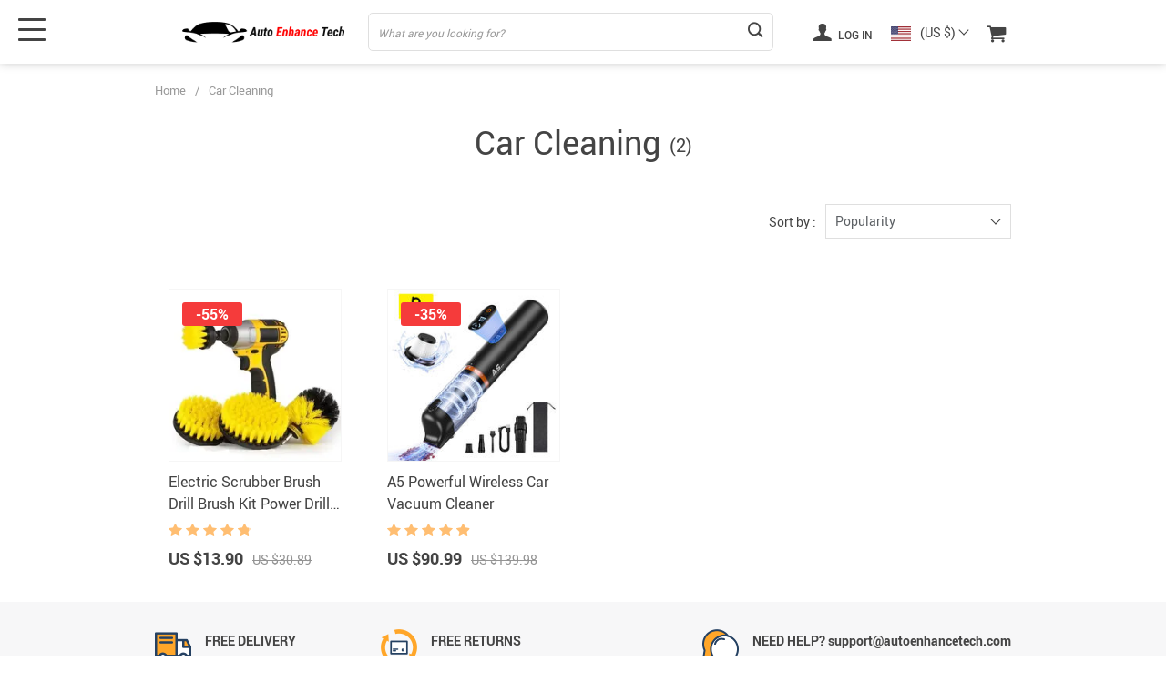

--- FILE ---
content_type: text/html; charset=UTF-8
request_url: https://autoenhancetech.com/car-cleaning/
body_size: 98671
content:
<!doctype html>
<html dir="ltr" lang="en-US" prefix="og: https://ogp.me/ns#" class="no-js" xmlns="http://www.w3.org/1999/html">
<head>
    <link rel="shortcut icon" href=""/>
    <meta charset="UTF-8">
    <meta name="viewport" content="width=device-width, initial-scale=1.0,minimum-scale=1.0, maximum-scale=1.0, user-scalable=no, shrink-to-fit=no, minimal-ui">
    <style>
    

    </style><title>Car Cleaning - Auto Enhance Tech</title>
		<!-- All in One SEO Pro 4.9.3 - aioseo.com -->
	<meta name="robots" content="max-image-preview:large" />
	<meta name="google-site-verification" content="hQQLa54RHpUYcNDwH77yAzL_RZhTkc3NA8vt1suyLsE" />
	<link rel="canonical" href="https://autoenhancetech.com/car-cleaning/" />
	<meta name="generator" content="All in One SEO Pro (AIOSEO) 4.9.3" />
		<meta property="og:locale" content="en_US" />
		<meta property="og:site_name" content="Auto Enhance Tech - Products that enhance your experiences" />
		<meta property="og:type" content="article" />
		<meta property="og:title" content="Car Cleaning - Auto Enhance Tech" />
		<meta property="og:url" content="https://autoenhancetech.com/car-cleaning/" />
		<meta property="article:publisher" content="https://www.facebook.com/AutoEnhanceAccessories/" />
		<meta name="twitter:card" content="summary_large_image" />
		<meta name="twitter:title" content="Car Cleaning - Auto Enhance Tech" />
		<script type="application/ld+json" class="aioseo-schema">
			{"@context":"https:\/\/schema.org","@graph":[{"@type":"BreadcrumbList","@id":"https:\/\/autoenhancetech.com\/car-cleaning\/#breadcrumblist","itemListElement":[{"@type":"ListItem","@id":"https:\/\/autoenhancetech.com#listItem","position":1,"name":"Home","item":"https:\/\/autoenhancetech.com","nextItem":{"@type":"ListItem","@id":"https:\/\/autoenhancetech.com\/car-cleaning\/#listItem","name":"Car Cleaning"}},{"@type":"ListItem","@id":"https:\/\/autoenhancetech.com\/car-cleaning\/#listItem","position":2,"name":"Car Cleaning","previousItem":{"@type":"ListItem","@id":"https:\/\/autoenhancetech.com#listItem","name":"Home"}}]},{"@type":"CollectionPage","@id":"https:\/\/autoenhancetech.com\/car-cleaning\/#collectionpage","url":"https:\/\/autoenhancetech.com\/car-cleaning\/","name":"Car Cleaning - Auto Enhance Tech","inLanguage":"en-US","isPartOf":{"@id":"https:\/\/autoenhancetech.com\/#website"},"breadcrumb":{"@id":"https:\/\/autoenhancetech.com\/car-cleaning\/#breadcrumblist"}},{"@type":"Organization","@id":"https:\/\/autoenhancetech.com\/#organization","name":"Auto Enhance Tech","description":"Products that enhance your experiences","url":"https:\/\/autoenhancetech.com\/","telephone":"+13143695901","logo":{"@type":"ImageObject","url":"https:\/\/autoenhancetech.com\/wp-content\/uploads\/2023\/05\/Car-avatar.png","@id":"https:\/\/autoenhancetech.com\/car-cleaning\/#organizationLogo","width":800,"height":800},"image":{"@id":"https:\/\/autoenhancetech.com\/car-cleaning\/#organizationLogo"},"sameAs":["https:\/\/www.facebook.com\/AutoEnhanceAccessories\/"]},{"@type":"WebSite","@id":"https:\/\/autoenhancetech.com\/#website","url":"https:\/\/autoenhancetech.com\/","name":"Auto Enhance Tech","description":"Products that enhance your experiences","inLanguage":"en-US","publisher":{"@id":"https:\/\/autoenhancetech.com\/#organization"}}]}
		</script>
		<!-- All in One SEO Pro -->

<link rel='dns-prefetch' href='//a.omappapi.com' />
<link rel="alternate" type="application/rss+xml" title="Auto Enhance Tech &raquo; Car Cleaning Product Category Feed" href="https://autoenhancetech.com/car-cleaning/feed/" />
		<!-- This site uses the Google Analytics by MonsterInsights plugin v9.11.1 - Using Analytics tracking - https://www.monsterinsights.com/ -->
							<script src="//www.googletagmanager.com/gtag/js?id=G-D7E4K7GHCE"  data-cfasync="false" data-wpfc-render="false" type="text/javascript" async></script>
			<script data-cfasync="false" data-wpfc-render="false" type="text/javascript">
				var mi_version = '9.11.1';
				var mi_track_user = true;
				var mi_no_track_reason = '';
								var MonsterInsightsDefaultLocations = {"page_location":"https:\/\/autoenhancetech.com\/car-cleaning\/"};
								if ( typeof MonsterInsightsPrivacyGuardFilter === 'function' ) {
					var MonsterInsightsLocations = (typeof MonsterInsightsExcludeQuery === 'object') ? MonsterInsightsPrivacyGuardFilter( MonsterInsightsExcludeQuery ) : MonsterInsightsPrivacyGuardFilter( MonsterInsightsDefaultLocations );
				} else {
					var MonsterInsightsLocations = (typeof MonsterInsightsExcludeQuery === 'object') ? MonsterInsightsExcludeQuery : MonsterInsightsDefaultLocations;
				}

								var disableStrs = [
										'ga-disable-G-D7E4K7GHCE',
									];

				/* Function to detect opted out users */
				function __gtagTrackerIsOptedOut() {
					for (var index = 0; index < disableStrs.length; index++) {
						if (document.cookie.indexOf(disableStrs[index] + '=true') > -1) {
							return true;
						}
					}

					return false;
				}

				/* Disable tracking if the opt-out cookie exists. */
				if (__gtagTrackerIsOptedOut()) {
					for (var index = 0; index < disableStrs.length; index++) {
						window[disableStrs[index]] = true;
					}
				}

				/* Opt-out function */
				function __gtagTrackerOptout() {
					for (var index = 0; index < disableStrs.length; index++) {
						document.cookie = disableStrs[index] + '=true; expires=Thu, 31 Dec 2099 23:59:59 UTC; path=/';
						window[disableStrs[index]] = true;
					}
				}

				if ('undefined' === typeof gaOptout) {
					function gaOptout() {
						__gtagTrackerOptout();
					}
				}
								window.dataLayer = window.dataLayer || [];

				window.MonsterInsightsDualTracker = {
					helpers: {},
					trackers: {},
				};
				if (mi_track_user) {
					function __gtagDataLayer() {
						dataLayer.push(arguments);
					}

					function __gtagTracker(type, name, parameters) {
						if (!parameters) {
							parameters = {};
						}

						if (parameters.send_to) {
							__gtagDataLayer.apply(null, arguments);
							return;
						}

						if (type === 'event') {
														parameters.send_to = monsterinsights_frontend.v4_id;
							var hookName = name;
							if (typeof parameters['event_category'] !== 'undefined') {
								hookName = parameters['event_category'] + ':' + name;
							}

							if (typeof MonsterInsightsDualTracker.trackers[hookName] !== 'undefined') {
								MonsterInsightsDualTracker.trackers[hookName](parameters);
							} else {
								__gtagDataLayer('event', name, parameters);
							}
							
						} else {
							__gtagDataLayer.apply(null, arguments);
						}
					}

					__gtagTracker('js', new Date());
					__gtagTracker('set', {
						'developer_id.dZGIzZG': true,
											});
					if ( MonsterInsightsLocations.page_location ) {
						__gtagTracker('set', MonsterInsightsLocations);
					}
										__gtagTracker('config', 'G-D7E4K7GHCE', {"forceSSL":"true","link_attribution":"true"} );
										window.gtag = __gtagTracker;										(function () {
						/* https://developers.google.com/analytics/devguides/collection/analyticsjs/ */
						/* ga and __gaTracker compatibility shim. */
						var noopfn = function () {
							return null;
						};
						var newtracker = function () {
							return new Tracker();
						};
						var Tracker = function () {
							return null;
						};
						var p = Tracker.prototype;
						p.get = noopfn;
						p.set = noopfn;
						p.send = function () {
							var args = Array.prototype.slice.call(arguments);
							args.unshift('send');
							__gaTracker.apply(null, args);
						};
						var __gaTracker = function () {
							var len = arguments.length;
							if (len === 0) {
								return;
							}
							var f = arguments[len - 1];
							if (typeof f !== 'object' || f === null || typeof f.hitCallback !== 'function') {
								if ('send' === arguments[0]) {
									var hitConverted, hitObject = false, action;
									if ('event' === arguments[1]) {
										if ('undefined' !== typeof arguments[3]) {
											hitObject = {
												'eventAction': arguments[3],
												'eventCategory': arguments[2],
												'eventLabel': arguments[4],
												'value': arguments[5] ? arguments[5] : 1,
											}
										}
									}
									if ('pageview' === arguments[1]) {
										if ('undefined' !== typeof arguments[2]) {
											hitObject = {
												'eventAction': 'page_view',
												'page_path': arguments[2],
											}
										}
									}
									if (typeof arguments[2] === 'object') {
										hitObject = arguments[2];
									}
									if (typeof arguments[5] === 'object') {
										Object.assign(hitObject, arguments[5]);
									}
									if ('undefined' !== typeof arguments[1].hitType) {
										hitObject = arguments[1];
										if ('pageview' === hitObject.hitType) {
											hitObject.eventAction = 'page_view';
										}
									}
									if (hitObject) {
										action = 'timing' === arguments[1].hitType ? 'timing_complete' : hitObject.eventAction;
										hitConverted = mapArgs(hitObject);
										__gtagTracker('event', action, hitConverted);
									}
								}
								return;
							}

							function mapArgs(args) {
								var arg, hit = {};
								var gaMap = {
									'eventCategory': 'event_category',
									'eventAction': 'event_action',
									'eventLabel': 'event_label',
									'eventValue': 'event_value',
									'nonInteraction': 'non_interaction',
									'timingCategory': 'event_category',
									'timingVar': 'name',
									'timingValue': 'value',
									'timingLabel': 'event_label',
									'page': 'page_path',
									'location': 'page_location',
									'title': 'page_title',
									'referrer' : 'page_referrer',
								};
								for (arg in args) {
																		if (!(!args.hasOwnProperty(arg) || !gaMap.hasOwnProperty(arg))) {
										hit[gaMap[arg]] = args[arg];
									} else {
										hit[arg] = args[arg];
									}
								}
								return hit;
							}

							try {
								f.hitCallback();
							} catch (ex) {
							}
						};
						__gaTracker.create = newtracker;
						__gaTracker.getByName = newtracker;
						__gaTracker.getAll = function () {
							return [];
						};
						__gaTracker.remove = noopfn;
						__gaTracker.loaded = true;
						window['__gaTracker'] = __gaTracker;
					})();
									} else {
										console.log("");
					(function () {
						function __gtagTracker() {
							return null;
						}

						window['__gtagTracker'] = __gtagTracker;
						window['gtag'] = __gtagTracker;
					})();
									}
			</script>
							<!-- / Google Analytics by MonsterInsights -->
		<style id='wp-img-auto-sizes-contain-inline-css' type='text/css'>
img:is([sizes=auto i],[sizes^="auto," i]){contain-intrinsic-size:3000px 1500px}
/*# sourceURL=wp-img-auto-sizes-contain-inline-css */
</style>
<link rel='stylesheet' id='vnc2_allstyle-css' href='https://autoenhancetech.com/wp-content/themes/el-greco/assets/css/allstyle.css?ver=1.8.3' type='text/css' media='all' />
<link rel='stylesheet' id='adstm-css' href='https://autoenhancetech.com/wp-content/themes/el-greco/style.css?ver=1.8.3' type='text/css' media='all' />
<style id='classic-theme-styles-inline-css' type='text/css'>
/*! This file is auto-generated */
.wp-block-button__link{color:#fff;background-color:#32373c;border-radius:9999px;box-shadow:none;text-decoration:none;padding:calc(.667em + 2px) calc(1.333em + 2px);font-size:1.125em}.wp-block-file__button{background:#32373c;color:#fff;text-decoration:none}
/*# sourceURL=/wp-includes/css/classic-themes.min.css */
</style>
<link rel='stylesheet' id='dashicons-css' href='https://autoenhancetech.com/wp-includes/css/dashicons.min.css?ver=6.9' type='text/css' media='all' />
<link rel='stylesheet' id='qcld-wp-chatbot-common-style-css' href='https://autoenhancetech.com/wp-content/plugins/chatbot/css/common-style.css?ver=6.6.9' type='text/css' media='screen' />
<style id='qcld-wp-chatbot-common-style-inline-css' type='text/css'>
.wp-chatbot-ball{
                background: #fff !important;
            }
            .wp-chatbot-ball:hover, .wp-chatbot-ball:focus{
                background: #fff !important;
            }
/*# sourceURL=qcld-wp-chatbot-common-style-inline-css */
</style>
<link rel='stylesheet' id='qcld-wp-chatbot-magnific-popup-css' href='https://autoenhancetech.com/wp-content/plugins/chatbot/css/magnific-popup.css?ver=6.6.9' type='text/css' media='screen' />
<link rel='stylesheet' id='qcld-wp-chatbot-shortcode-style-css' href='https://autoenhancetech.com/wp-content/plugins/chatbot/templates/template-00/shortcode.css?ver=6.6.9' type='text/css' media='screen' />
<link rel='stylesheet' id='front-flag-css' href='//autoenhancetech.com/wp-content/plugins/alids/assets/front/css/flags.css?ver=1.9.2.7' type='text/css' media='all' />
<link rel='stylesheet' id='front-cart-css' href='//autoenhancetech.com/wp-content/plugins/alids/assets/front/css/shopping_cart.css?ver=1.9.2.7' type='text/css' media='all' />
<link rel='stylesheet' id='search-product-css' href='//autoenhancetech.com/wp-content/plugins/alids/assets/front/css/search-product.css?ver=1.9.2.7' type='text/css' media='all' />
<link rel="https://api.w.org/" href="https://autoenhancetech.com/wp-json/" /><link rel="EditURI" type="application/rsd+xml" title="RSD" href="https://autoenhancetech.com/xmlrpc.php?rsd" />
<meta name="generator" content="WordPress 6.9" />
    <script type="text/javascript">

        function fbc_send_event_server(name, params = {}, event = {}){
            let data = {
                'action'           : 'fbc_front',
                'fbc_handler'      : 'send_event',
                'fbc_handler_type' : 'ajaxPixel',
                'name'             : name,
                'params'           : params,
                'event'            : event,
                'sourceUrl'        : location.href
            };

            jQuery.ajax({
                type:"post",
                url: "https://autoenhancetech.com/wp-admin/admin-ajax.php",
                dataType: 'json',
                data: data,
                success:function( data ){
                    console.log(data);
                }
            });
        }
    </script>
    <script>
        !function(f,b,e,v,n,t,s)
        {if(f.fbq)return;n=f.fbq=function(){n.callMethod?
            n.callMethod.apply(n,arguments):n.queue.push(arguments)};
            if(!f._fbq)f._fbq=n;n.push=n;n.loaded=!0;n.version='2.0';
            n.queue=[];t=b.createElement(e);t.async=!0;
            t.src=v;s=b.getElementsByTagName(e)[0];
            s.parentNode.insertBefore(t,s)}(window, document,'script',
            'https://connect.facebook.net/en_US/fbevents.js');
        fbq('init', '1627100650987712');
        fbq('track', 'PageView', {},
            { eventID : 'fbc1769209918'});
    </script>

<noscript><img height="1" width="1" style="display:none"
  src="https://www.facebook.com/tr?id=1627100650987712&ev=PageView&noscript=1"
/></noscript>

<link rel="icon" href="https://autoenhancetech.com/wp-content/uploads/2022/02/logo.svg" sizes="32x32" />
<link rel="icon" href="https://autoenhancetech.com/wp-content/uploads/2022/02/logo.svg" sizes="192x192" />
<link rel="apple-touch-icon" href="https://autoenhancetech.com/wp-content/uploads/2022/02/logo.svg" />
<meta name="msapplication-TileImage" content="https://autoenhancetech.com/wp-content/uploads/2022/02/logo.svg" />
    <style></style>
    <meta name="facebook-domain-verification" content="c6e8at9xsufa5924s0mtso9tiazqww" /><style rel="stylesheet">
:root{
    --main-menu-hover:#2eb6e9;
    --buttons-default:#444;
    --buttons-default-hover:#676767;
    --link-default:#22516c;
    --link-default-hover:#213957;
    --tp-cart-pay-btn-color:rgb(38, 191, 49);
    --tp-cart-pay-btn-color-hover:rgb(34, 164, 43);
    --tp-price-color:#444;
    --tp-discount-bg-color:#F53B3B;
    --tp-last-chance-color:#444;
    --tp-sale-badge-color:#008fd3;
    --tp-star-color:#FFBE72;
        --tp-404-bgr:url(images/404.jpg);
    --footer-background-color:#222;
    --footer-text-color:#eee;
    --footer-title-color:#b7b7b7;
    --footer-links-color:#eee;
    --footer-links-color-hover:#b7b7b7;
    --footer-copyright-color:#dadada;
    --tp-irecommend-color:#5698D5;
    --slider-home-fs-desk:65px;
    --slider-home-fs-mob:40px;
    --tp-home-buttons-color:#F53B3B;
    --tp-home-buttons-color-hover:#d0112b;
    --tp-home-buttons-text-color:#fff;
    --tp-home-buttons-text-color-hover:#fff;
    --tp-home-video-btn-color:#444;
    --tp-instock-color:#50c450;
    --tp-outofstock-color:#d93025;
    --tp-home-video-btn-color-hover:#444;
    --features-bgr-color:#f7f7f8;
    --features-title-color:#444444;
    --features-text-color:#444444;
    --tp-header-bgr:#fff;
    --tp-header-color:#444;
    --tp-header-color-hover:#676767;
    --tp-menu-bgr:#f5f5f5;
    --tp-menu-color:#444;
    --tp-menu-color-hover:#676767;
    --home-bgr-deals:#fff;
    --home-bgr-arrived:#EEF6F6;
    --home-bgr-trending:#fff;
    --home-bgr-featured:#fff;
    --single-bgr-recs:#f6f6f7;
}

.logo span,.mainhead.fixed_header .logo span,.fixed_header .logo span,.menu_hovered .mainhead .logo span {color: #333!important;}
</style>        <link rel="preload" href="https://autoenhancetech.com/wp-content/themes/el-greco/webfonts/Roboto-Regular-webfont.woff" as="font" type="font/woff" crossorigin>
        <link rel="preload" href="https://autoenhancetech.com/wp-content/themes/el-greco/webfonts/Roboto-Medium-webfont.woff" as="font" type="font/woff" crossorigin>
        <link rel="preload" href="https://autoenhancetech.com/wp-content/themes/el-greco/webfonts/Roboto-Bold-webfont.woff" as="font" type="font/woff" crossorigin>
    

    <script>
        ajaxurl = 'https://autoenhancetech.com/wp-admin/admin-ajax.php';
    </script>
    
<style id='global-styles-inline-css' type='text/css'>
:root{--wp--preset--aspect-ratio--square: 1;--wp--preset--aspect-ratio--4-3: 4/3;--wp--preset--aspect-ratio--3-4: 3/4;--wp--preset--aspect-ratio--3-2: 3/2;--wp--preset--aspect-ratio--2-3: 2/3;--wp--preset--aspect-ratio--16-9: 16/9;--wp--preset--aspect-ratio--9-16: 9/16;--wp--preset--color--black: #000000;--wp--preset--color--cyan-bluish-gray: #abb8c3;--wp--preset--color--white: #ffffff;--wp--preset--color--pale-pink: #f78da7;--wp--preset--color--vivid-red: #cf2e2e;--wp--preset--color--luminous-vivid-orange: #ff6900;--wp--preset--color--luminous-vivid-amber: #fcb900;--wp--preset--color--light-green-cyan: #7bdcb5;--wp--preset--color--vivid-green-cyan: #00d084;--wp--preset--color--pale-cyan-blue: #8ed1fc;--wp--preset--color--vivid-cyan-blue: #0693e3;--wp--preset--color--vivid-purple: #9b51e0;--wp--preset--gradient--vivid-cyan-blue-to-vivid-purple: linear-gradient(135deg,rgb(6,147,227) 0%,rgb(155,81,224) 100%);--wp--preset--gradient--light-green-cyan-to-vivid-green-cyan: linear-gradient(135deg,rgb(122,220,180) 0%,rgb(0,208,130) 100%);--wp--preset--gradient--luminous-vivid-amber-to-luminous-vivid-orange: linear-gradient(135deg,rgb(252,185,0) 0%,rgb(255,105,0) 100%);--wp--preset--gradient--luminous-vivid-orange-to-vivid-red: linear-gradient(135deg,rgb(255,105,0) 0%,rgb(207,46,46) 100%);--wp--preset--gradient--very-light-gray-to-cyan-bluish-gray: linear-gradient(135deg,rgb(238,238,238) 0%,rgb(169,184,195) 100%);--wp--preset--gradient--cool-to-warm-spectrum: linear-gradient(135deg,rgb(74,234,220) 0%,rgb(151,120,209) 20%,rgb(207,42,186) 40%,rgb(238,44,130) 60%,rgb(251,105,98) 80%,rgb(254,248,76) 100%);--wp--preset--gradient--blush-light-purple: linear-gradient(135deg,rgb(255,206,236) 0%,rgb(152,150,240) 100%);--wp--preset--gradient--blush-bordeaux: linear-gradient(135deg,rgb(254,205,165) 0%,rgb(254,45,45) 50%,rgb(107,0,62) 100%);--wp--preset--gradient--luminous-dusk: linear-gradient(135deg,rgb(255,203,112) 0%,rgb(199,81,192) 50%,rgb(65,88,208) 100%);--wp--preset--gradient--pale-ocean: linear-gradient(135deg,rgb(255,245,203) 0%,rgb(182,227,212) 50%,rgb(51,167,181) 100%);--wp--preset--gradient--electric-grass: linear-gradient(135deg,rgb(202,248,128) 0%,rgb(113,206,126) 100%);--wp--preset--gradient--midnight: linear-gradient(135deg,rgb(2,3,129) 0%,rgb(40,116,252) 100%);--wp--preset--font-size--small: 13px;--wp--preset--font-size--medium: 20px;--wp--preset--font-size--large: 36px;--wp--preset--font-size--x-large: 42px;--wp--preset--spacing--20: 0.44rem;--wp--preset--spacing--30: 0.67rem;--wp--preset--spacing--40: 1rem;--wp--preset--spacing--50: 1.5rem;--wp--preset--spacing--60: 2.25rem;--wp--preset--spacing--70: 3.38rem;--wp--preset--spacing--80: 5.06rem;--wp--preset--shadow--natural: 6px 6px 9px rgba(0, 0, 0, 0.2);--wp--preset--shadow--deep: 12px 12px 50px rgba(0, 0, 0, 0.4);--wp--preset--shadow--sharp: 6px 6px 0px rgba(0, 0, 0, 0.2);--wp--preset--shadow--outlined: 6px 6px 0px -3px rgb(255, 255, 255), 6px 6px rgb(0, 0, 0);--wp--preset--shadow--crisp: 6px 6px 0px rgb(0, 0, 0);}:where(.is-layout-flex){gap: 0.5em;}:where(.is-layout-grid){gap: 0.5em;}body .is-layout-flex{display: flex;}.is-layout-flex{flex-wrap: wrap;align-items: center;}.is-layout-flex > :is(*, div){margin: 0;}body .is-layout-grid{display: grid;}.is-layout-grid > :is(*, div){margin: 0;}:where(.wp-block-columns.is-layout-flex){gap: 2em;}:where(.wp-block-columns.is-layout-grid){gap: 2em;}:where(.wp-block-post-template.is-layout-flex){gap: 1.25em;}:where(.wp-block-post-template.is-layout-grid){gap: 1.25em;}.has-black-color{color: var(--wp--preset--color--black) !important;}.has-cyan-bluish-gray-color{color: var(--wp--preset--color--cyan-bluish-gray) !important;}.has-white-color{color: var(--wp--preset--color--white) !important;}.has-pale-pink-color{color: var(--wp--preset--color--pale-pink) !important;}.has-vivid-red-color{color: var(--wp--preset--color--vivid-red) !important;}.has-luminous-vivid-orange-color{color: var(--wp--preset--color--luminous-vivid-orange) !important;}.has-luminous-vivid-amber-color{color: var(--wp--preset--color--luminous-vivid-amber) !important;}.has-light-green-cyan-color{color: var(--wp--preset--color--light-green-cyan) !important;}.has-vivid-green-cyan-color{color: var(--wp--preset--color--vivid-green-cyan) !important;}.has-pale-cyan-blue-color{color: var(--wp--preset--color--pale-cyan-blue) !important;}.has-vivid-cyan-blue-color{color: var(--wp--preset--color--vivid-cyan-blue) !important;}.has-vivid-purple-color{color: var(--wp--preset--color--vivid-purple) !important;}.has-black-background-color{background-color: var(--wp--preset--color--black) !important;}.has-cyan-bluish-gray-background-color{background-color: var(--wp--preset--color--cyan-bluish-gray) !important;}.has-white-background-color{background-color: var(--wp--preset--color--white) !important;}.has-pale-pink-background-color{background-color: var(--wp--preset--color--pale-pink) !important;}.has-vivid-red-background-color{background-color: var(--wp--preset--color--vivid-red) !important;}.has-luminous-vivid-orange-background-color{background-color: var(--wp--preset--color--luminous-vivid-orange) !important;}.has-luminous-vivid-amber-background-color{background-color: var(--wp--preset--color--luminous-vivid-amber) !important;}.has-light-green-cyan-background-color{background-color: var(--wp--preset--color--light-green-cyan) !important;}.has-vivid-green-cyan-background-color{background-color: var(--wp--preset--color--vivid-green-cyan) !important;}.has-pale-cyan-blue-background-color{background-color: var(--wp--preset--color--pale-cyan-blue) !important;}.has-vivid-cyan-blue-background-color{background-color: var(--wp--preset--color--vivid-cyan-blue) !important;}.has-vivid-purple-background-color{background-color: var(--wp--preset--color--vivid-purple) !important;}.has-black-border-color{border-color: var(--wp--preset--color--black) !important;}.has-cyan-bluish-gray-border-color{border-color: var(--wp--preset--color--cyan-bluish-gray) !important;}.has-white-border-color{border-color: var(--wp--preset--color--white) !important;}.has-pale-pink-border-color{border-color: var(--wp--preset--color--pale-pink) !important;}.has-vivid-red-border-color{border-color: var(--wp--preset--color--vivid-red) !important;}.has-luminous-vivid-orange-border-color{border-color: var(--wp--preset--color--luminous-vivid-orange) !important;}.has-luminous-vivid-amber-border-color{border-color: var(--wp--preset--color--luminous-vivid-amber) !important;}.has-light-green-cyan-border-color{border-color: var(--wp--preset--color--light-green-cyan) !important;}.has-vivid-green-cyan-border-color{border-color: var(--wp--preset--color--vivid-green-cyan) !important;}.has-pale-cyan-blue-border-color{border-color: var(--wp--preset--color--pale-cyan-blue) !important;}.has-vivid-cyan-blue-border-color{border-color: var(--wp--preset--color--vivid-cyan-blue) !important;}.has-vivid-purple-border-color{border-color: var(--wp--preset--color--vivid-purple) !important;}.has-vivid-cyan-blue-to-vivid-purple-gradient-background{background: var(--wp--preset--gradient--vivid-cyan-blue-to-vivid-purple) !important;}.has-light-green-cyan-to-vivid-green-cyan-gradient-background{background: var(--wp--preset--gradient--light-green-cyan-to-vivid-green-cyan) !important;}.has-luminous-vivid-amber-to-luminous-vivid-orange-gradient-background{background: var(--wp--preset--gradient--luminous-vivid-amber-to-luminous-vivid-orange) !important;}.has-luminous-vivid-orange-to-vivid-red-gradient-background{background: var(--wp--preset--gradient--luminous-vivid-orange-to-vivid-red) !important;}.has-very-light-gray-to-cyan-bluish-gray-gradient-background{background: var(--wp--preset--gradient--very-light-gray-to-cyan-bluish-gray) !important;}.has-cool-to-warm-spectrum-gradient-background{background: var(--wp--preset--gradient--cool-to-warm-spectrum) !important;}.has-blush-light-purple-gradient-background{background: var(--wp--preset--gradient--blush-light-purple) !important;}.has-blush-bordeaux-gradient-background{background: var(--wp--preset--gradient--blush-bordeaux) !important;}.has-luminous-dusk-gradient-background{background: var(--wp--preset--gradient--luminous-dusk) !important;}.has-pale-ocean-gradient-background{background: var(--wp--preset--gradient--pale-ocean) !important;}.has-electric-grass-gradient-background{background: var(--wp--preset--gradient--electric-grass) !important;}.has-midnight-gradient-background{background: var(--wp--preset--gradient--midnight) !important;}.has-small-font-size{font-size: var(--wp--preset--font-size--small) !important;}.has-medium-font-size{font-size: var(--wp--preset--font-size--medium) !important;}.has-large-font-size{font-size: var(--wp--preset--font-size--large) !important;}.has-x-large-font-size{font-size: var(--wp--preset--font-size--x-large) !important;}
/*# sourceURL=global-styles-inline-css */
</style>
<link rel='stylesheet' id='userfeedback-frontend-styles-css' href='https://autoenhancetech.com/wp-content/plugins/userfeedback-lite/assets/vue/css/frontend.css?ver=1.10.1' type='text/css' media='all' />
<link rel='stylesheet' id='adstm-customization-css' href='//autoenhancetech.com/wp-content/themes/el-greco/adstm/customization/style.css?ver=4.7' type='text/css' media='all' />
<link rel='stylesheet' id='qcld-wp-chatbot-style-css' href='https://autoenhancetech.com/wp-content/plugins/chatbot/templates/template-00/style.css?ver=6.6.9' type='text/css' media='screen' />
</head>
<body class="archive tax-product_cat term-car-cleaning term-5 wp-custom-logo wp-theme-el-greco wp-child-theme-el-greco-child flash js-items-lazy-load underlay single_underlay only_more mob_2_per_row is_add_btn_sticky header1 js-show-pre-selected-variation " >
<div class="header">
    <div class="header_cont">
        <div class="container">
            <div class="header_flex">
                <div class="logo">
                    <a href="https://autoenhancetech.com"><img src="/wp-content/uploads/2022/02/Auto-Enhance-Tech.png" alt=""/></a>
                </div>
                <div class="search_form">
                    <form id="head_search_form" action="https://autoenhancetech.com">
                        <div class="search_plate">
                            <div class="search_cont">
                                <input class="js-autocomplete-search" autocomplete="off" name="s"
                                       type="text" value="" placeholder="What are you looking for?" />
                                <span class="search_cross">×</span>
                                <span class="search_submit"><i class="icon-scope"></i></span>
                            </div>
                        </div>
                    </form>
                </div>

                <div class="upheader">

                                                                        <a class="img_link usericon_cont" href="https://autoenhancetech.com/userlogin">
                                <i class="icon-user"></i> Log in                            </a>
                                                                    <div class="currency_chooser">
                            
    <div class="ttdropdown dropdown_currency" >
        <span class="ttdropdown-toggle load_currency" ajax_update="currency"></span>
        <ul class="ttdropdown-menu load_currency_target" role="menu">
                    </ul>
    </div>
    
	                        </div>
                        <div class="cart">
        <a class="img_link carticons" href="https://autoenhancetech.com/cart">
            <i class="icon-basket"></i>
            <span style="display:none" class="count_item" data-cart="quantity"></span>
        </a>
    </div>
    
	                </div>
                <div class="fixed_burger">
                    <i></i>
                    <i></i>
                    <i></i>
                </div>
            </div>
        </div>

        <div class="mainmenu_cont">
            <div class="container">
                <div class="mainmenu" data-more="More" data-home="https://autoenhancetech.com">
                    <ul><li id="menu-item-65" class="menu-item menu-item-type-taxonomy menu-item-object-product_cat menu-item-65"><a href="https://autoenhancetech.com/best-sellers/">Best Sellers</a></li><li id="menu-item-68" class="menu-item menu-item-type-taxonomy menu-item-object-product_cat menu-item-68"><a href="https://autoenhancetech.com/car-organizers/">Car Organizers</a></li><li id="menu-item-64" class="menu-item menu-item-type-taxonomy menu-item-object-product_cat menu-item-64"><a href="https://autoenhancetech.com/car-accessories/">Car Accessories</a></li><li id="menu-item-69" class="menu-item menu-item-type-taxonomy menu-item-object-product_cat menu-item-69"><a href="https://autoenhancetech.com/car-repair/">Car Repair &amp; Specialty Tools</a></li><li id="menu-item-70" class="menu-item menu-item-type-taxonomy menu-item-object-product_cat current-menu-item menu-item-70"><a href="https://autoenhancetech.com/car-cleaning/">Car Cleaning</a></li></ul>                </div>
            </div>
        </div>
        <div class="mainmenu_adap_cont" data-all="All">
            <div class="to_search">
                <i class="icon-scope"></i> <span>Search</span>
            </div>
            <div class="mainmenu_adap"></div>
            <span class="back_menu_level"></span>
            <span class="close_adap_menu ani_cross"></span>
            <div class="adap_menu_footer"></div>
        </div>
    </div>
</div>
<div id="sidebar">
    <div class="sidebar-wrapper" id="sidebar-wrapper" data-see="See All" data-shop="Shop">
        <div class="adap_menu_header"></div>
        <div class="sidebar-close">×</div>
    </div>
</div>


<script type="application/ld+json">
    {"@context":"https:\/\/schema.org\/","@type":"Organization","name":"autoenhancetech.com","url":"autoenhancetech.com","logo":"\"\/wp-content\/uploads\/2022\/02\/Auto-Enhance-Tech.png\"","contactPoint":{"@type":"ContactPoint","contactType":"customer support","email":"support@autoenhancetech.com","url":"autoenhancetech.com"},"sameAs":["\/\/www.facebook.com\/mathurinbrent\/?ref=pages_you_manage"]}</script>

<script type="application/ld+json">
    {"@context":"https:\/\/schema.org\/","@type":"WebSite","url":"autoenhancetech.com","potentialAction":{"@type":"SearchAction","target":"autoenhancetech.com\/?s={s}","query-input":"required name=s"}}</script>
    <div class="category aship-box-products">
        <div class="container">
            <div class="breadcrumbs">
                <div class="pr-breadcrumbs" ><a href="https://autoenhancetech.com/">Home</a><span class="bread_sep">/</span><span>Car Cleaning</span></div><!-- .breadcrumbs -->
    <script type="application/ld+json">
        {"@context":"https:\/\/schema.org\/","@type":"BreadcrumbList","itemListElement":[{"@type":"ListItem","item":{"@id":"https:\/\/autoenhancetech.com\/","name":"Home"},"position":1}]}    </script>             </div>
            <div class="h1cont aship-title h1contflex"><h1>Car Cleaning</h1> <span>(2)</span></div>
            <div class="cat_filter">
                <div class="cat_results_count">

                </div>
                <div class="category-select">    
    <div class="sort-select">
	    <label for="js-select_sort-picker">Sort by :</label>
        <select id="js-select_sort-picker" class="js-select_sort" name="select_sort" data-ttselect="1" >
		    <option value="?orderby=orders" selected="selected">Popularity</option><option value="?orderby=newest" >Newest</option><option value="?orderby=price&order=desc" >Price, high to low</option><option value="?orderby=price&order=asc" >Price, low to high</option><option value="?orderby=discount" >Discount</option>        </select>
    </div>
    
    </div>
            </div>
            <div class="products_cont js-list_product">
                <div class='product-item item-sp' itemscope='' itemtype='http://schema.org/Product' data-post_id="7708" data-currency="USD" data-_price="30.89" data-_price_nc="30.89" data-stock="327" data-_salePrice="13.90" data-_salePrice_nc="13.90" data-price="US $30.89" data-salePrice="US $13.90" data-variation_default="lowest_price"  >
				<meta itemprop='image' content='https://autoenhancetech.com/wp-content/uploads/2024/12/7708-941ef4.webp'>
				<meta itemprop='mpn' content='7708'>
				<meta itemprop='sku' content='14:366'>
				<meta itemprop='description' content='Upgrade your vehicle with our Electric Scrubber Brush Drill Brush Kit Power Drills Scrubber Brush For Carpet Glass Car Tires Nylon Brushes 2/3.5/4'' — built for performance, durability, and style. Enjoy free worldwide shipping from Auto Enhance Tech.'>
				
				<a href='https://autoenhancetech.com/electric-scrubber-brush-drill-brush-kit-power-drills-scrubber-brush-for-carpet-glass-car-tires-nylon-brushes-2-3-5-4/'>
                    <div class='thumb-wrap'>            <img data-src="https://autoenhancetech.com/wp-content/uploads/2024/12/7708-941ef4.webp" sizes="50vw" data-lazy="https://autoenhancetech.com/wp-content/uploads/2024/12/7708-941ef4.webp">
        </div>
					<div class='product_list_info'>
					    <h4 itemprop='name'>Electric Scrubber Brush Drill Brush Kit Power Drills Scrubber Brush For Carpet Glass Car Tires Nylon Brushes 2/3.5/4&#8221;</h4>
                        
                        <span class='starscont'><div class="stars"><span class="star star-full"></span><span class="star star-full"></span><span class="star star-full"></span><span class="star star-full"></span><span class="star star-half"><u style="width:80%"></u></span></div></span>
            <div class="discount"><span><b>-55%</b></span></div>
            <div class='price' itemprop='offers' itemscope='' itemtype='http://schema.org/Offer'>
                <meta itemprop='price' content='13.90'/>
                <meta itemprop='priceCurrency' content='USD'/>
                <meta itemprop='url' content='https://autoenhancetech.com/electric-scrubber-brush-drill-brush-kit-power-drills-scrubber-brush-for-carpet-glass-car-tires-nylon-brushes-2-3-5-4/'/>
                <meta itemprop='availability' content='https://schema.org/InStock'/>
                <meta itemprop='priceValidUntil' content='2026-02-22'/>
                <span class='sale js-salePrice'></span><small class='old js-price'></small>
            </div><!--<div itemprop='review' itemscope='' itemtype='http://schema.org/Review'>-->
<!--                <meta itemprop='reviewBody' content="--><!--">-->
<!--                <div itemprop="author" itemtype="https://schema.org/Person" itemscope>-->
<!--                    <meta itemprop="name" content="--><!--" />-->
<!--                </div>-->
<!---->
<!--            </div>-->
<div itemprop='brand' itemscope='' itemtype='http://schema.org/Organization'>
    <meta itemprop='name' content='autoenhancetech.com'/>
</div>

                    </div>
				</a>
		</div><div class='product-item item-sp' itemscope='' itemtype='http://schema.org/Product' data-post_id="7675" data-currency="USD" data-_price="139.98" data-_price_nc="139.98" data-stock="356" data-_salePrice="90.99" data-_salePrice_nc="90.99" data-price="US $139.98" data-salePrice="US $90.99" data-variation_default="lowest_price"  >
				<meta itemprop='image' content='https://autoenhancetech.com/wp-content/uploads/2024/12/7675-602ade.webp'>
				<meta itemprop='mpn' content='7675'>
				<meta itemprop='sku' content='14:10'>
				<meta itemprop='description' content='Upgrade your vehicle with our A5 Powerful Wireless Car Vacuum Cleaner — built for performance, durability, and style. Enjoy free worldwide shipping from Auto Enhance Tech.'>
				
				<a href='https://autoenhancetech.com/powerful-wireless-car-vacuum-cleaner/'>
                    <div class='thumb-wrap'>            <img data-src="https://autoenhancetech.com/wp-content/uploads/2024/12/7675-602ade.webp" sizes="50vw" data-lazy="https://autoenhancetech.com/wp-content/uploads/2024/12/7675-602ade.webp">
        </div>
					<div class='product_list_info'>
					    <h4 itemprop='name'>A5 Powerful Wireless Car Vacuum Cleaner</h4>
                        
                        <span class='starscont'><div class="stars"><span class="star star-full"></span><span class="star star-full"></span><span class="star star-full"></span><span class="star star-full"></span><span class="star star-half"><u style="width:90%"></u></span></div></span>
            <div class="discount"><span><b>-35%</b></span></div>
            <div class='price' itemprop='offers' itemscope='' itemtype='http://schema.org/Offer'>
                <meta itemprop='price' content='90.99'/>
                <meta itemprop='priceCurrency' content='USD'/>
                <meta itemprop='url' content='https://autoenhancetech.com/powerful-wireless-car-vacuum-cleaner/'/>
                <meta itemprop='availability' content='https://schema.org/InStock'/>
                <meta itemprop='priceValidUntil' content='2026-02-22'/>
                <span class='sale js-salePrice'></span><small class='old js-price'></small>
            </div><!--<div itemprop='review' itemscope='' itemtype='http://schema.org/Review'>-->
<!--                <meta itemprop='reviewBody' content="--><!--">-->
<!--                <div itemprop="author" itemtype="https://schema.org/Person" itemscope>-->
<!--                    <meta itemprop="name" content="--><!--" />-->
<!--                </div>-->
<!---->
<!--            </div>-->
<div itemprop='brand' itemscope='' itemtype='http://schema.org/Organization'>
    <meta itemprop='name' content='autoenhancetech.com'/>
</div>

                    </div>
				</a>
		</div>            </div>
                    </div>
    </div>



    <!-- FEATURES -->
    <div class="wrap-features">
        <div class="container">
            <div class="features">
                                        <div>
                                                            <div class="img-feat">
                                    <img  data-src="/wp-content/themes/el-greco/images/single/f1.png" alt="">
                                </div>
                                                        <div class="text-feat">
                                <div class="features-main-text" >
                                    FREE DELIVERY                                </div>
                                <p >On all orders</p>
                            </div>
                        </div>
                                                <div>
                                                            <div class="img-feat">
                                    <img  data-src="/wp-content/themes/el-greco/images/single/f2.png" alt="">
                                </div>
                                                        <div class="text-feat">
                                <div class="features-main-text" >
                                    FREE RETURNS                                </div>
                                <p >No questions asked return policy</p>
                            </div>
                        </div>
                                                <div>
                                                            <div class="img-feat">
                                    <img  data-src="/wp-content/themes/el-greco/images/single/f3.png" alt="">
                                </div>
                                                        <div class="text-feat">
                                <div class="features-main-text" >
                                    NEED HELP? support@autoenhancetech.com                                </div>
                                <p >We're always there for you</p>
                            </div>
                        </div>
                                                <div>
                                                            <div class="img-feat">
                                    <img  data-src="/wp-content/themes/el-greco/images/single/f4.png" alt="">
                                </div>
                                                        <div class="text-feat">
                                <div class="features-main-text" >
                                    MONEY BACK GUARANTEE                                </div>
                                <p >Worry-free shopping</p>
                            </div>
                        </div>
                                    </div>
        </div>
    </div>



<div class="footer">
    <div class="container">
        <div class="footerT">
            <div class="row no-gutters justify-content-between">
                <div class="footone col-md-4 col-xl-3">
                    <h5 >Contact</h5>
                    <div class="fonecont">
                        <p class="emailfooter">
                                                            <a href="mailto:support@autoenhancetech.com" >support@autoenhancetech.com</a>
                                                    </p>
                        <p ></p>
                    </div>
                </div>
                <div class="footone col-xl-3  col-md-4">
                    <h5 >Company info</h5>
                    <div class="fonecont"><ul><li id="menu-item-6415" class="menu-item menu-item-type-custom menu-item-object-custom menu-item-6415"><a href="https://autoenhancetech.com/about-us/">About Us</a></li>
<li id="menu-item-6416" class="menu-item menu-item-type-custom menu-item-object-custom menu-item-6416"><a href="https://autoenhancetech.com/contact-us/">Contact Us</a></li>
<li id="menu-item-6417" class="menu-item menu-item-type-custom menu-item-object-custom menu-item-6417"><a href="https://autoenhancetech.com/blog/">Blog</a></li>
<li id="menu-item-6418" class="menu-item menu-item-type-custom menu-item-object-custom menu-item-6418"><a href="https://autoenhancetech.com/privacy-policy/">Privacy Policy</a></li>
<li id="menu-item-6419" class="menu-item menu-item-type-custom menu-item-object-custom menu-item-6419"><a href="https://autoenhancetech.com/terms-and-conditions/">Terms &#038; Conditions</a></li>
</ul></div>                </div>
                <div class="footone col-xl-3  col-md-4">
                    <h5 >Purchase info</h5>
                    <div class="fonecont"><ul><li id="menu-item-63" class="menu-item menu-item-type-post_type menu-item-object-page menu-item-63"><a href="https://autoenhancetech.com/frequently-asked-questions/">Frequently Asked Questions</a></li>
<li id="menu-item-59" class="menu-item menu-item-type-custom menu-item-object-custom menu-item-59"><a href="https://autoenhancetech.com/payment-methods/">Payment methods</a></li>
<li id="menu-item-60" class="menu-item menu-item-type-custom menu-item-object-custom menu-item-60"><a href="https://autoenhancetech.com/shipping-delivery/">Shipping &#038; Delivery</a></li>
<li id="menu-item-61" class="menu-item menu-item-type-custom menu-item-object-custom menu-item-61"><a href="https://autoenhancetech.com/refund-policy/">Returns Policy</a></li>
<li id="menu-item-66" class="menu-item menu-item-type-post_type menu-item-object-page menu-item-66"><a href="https://autoenhancetech.com/track-your-order/">Tracking</a></li>
</ul></div>                </div>
                                    <div class="footone col-xl-2 col-md-12">
                    <h5 >Join us on</h5>
                    

<div class="fonecont socs socs_solo">
    <div><a href="//www.facebook.com/mathurinbrent/?ref=pages_you_manage" target="_blank" rel="nofollow"><i class="icon-facebook"></i> <span>Facebook</span></a></div></div>


                    </div>
                
            </div>
        </div>
                    <div class="footerC">
                                    <div class="box-partners">
                        <div class="name">Payment methods:</div>
                        <div class="footpics">
                                                            <div><img  data-src="/wp-content/themes/el-greco/images/f1.png" alt=""></div>
                                                            <div><img  data-src="/wp-content/themes/el-greco/images/f2.png" alt=""></div>
                                                            <div><img  data-src="/wp-content/themes/el-greco/images/f3.png" alt=""></div>
                                                            <div><img  data-src="/wp-content/themes/el-greco/images/f4.png" alt=""></div>
                                                            <div><img  data-src="/wp-content/themes/el-greco/images/f9.png" alt=""></div>
                                                            <div><img  data-src="/wp-content/themes/el-greco/images/f8.png" alt=""></div>
                                                    </div>
                    </div>
                                    <div class="box-partners">
                        <div class="name" >Buy with confidence:</div>
                        <div class="footpics">
                                                            <div><img  data-src="/wp-content/themes/el-greco/images/f5.png" alt=""></div>
                                                            <div><img  data-src="/wp-content/themes/el-greco/images/f6.png" alt=""></div>
                                                            <div><img  data-src="/wp-content/themes/el-greco/images/f7.png" alt=""></div>
                                                    </div>
                    </div>
                            </div>
                <div class="footer-copyright">© 2026. All Rights Reserved</div>
    </div>
</div>
            <div class="upbutton">
            <span class="arrowtop"></span>
            <div>Top</div>
        </div>
        <div class="shade"></div>
<script type="text/javascript">
    if(document.location.hash=="#live"){
        document.body.className+=' is_frame_live'
    }else{
        if(document.body.classList.contains('tax-product_cat') || document.body.classList.contains('single-product')){
            self != top ? document.body.className+=' is_frame_live' : document.body.className+=' show_live_icon';
        }else{
            self != top ? document.body.className+=' is_frame' : document.body.className+=' show_live_icon';
        }
    }
</script>
    <script type="text/javascript" src="https://autoenhancetech.com/wp-includes/js/jquery/jquery.min.js?ver=3.7.1" id="jquery-core-js"></script>
<script type="text/javascript" src="https://autoenhancetech.com/wp-includes/js/jquery/jquery-migrate.min.js?ver=3.4.1" id="jquery-migrate-js"></script>
<script type="text/javascript" src="https://autoenhancetech.com/wp-content/plugins/uncanny-automator/src/integrations/optinmonster/actions/../scripts/show-campaign.js?ver=6.5.0.2" id="automator-optinmonster-js"></script>
<script type="text/javascript" defer src="https://autoenhancetech.com/wp-content/plugins/userfeedback-lite/assets/vue/js/chunk-vendors.js?ver=1.10.1" id="userfeedback-frontend-vendors-js"></script>
<script type="text/javascript" id="userfeedback-frontend-common-js-extra">
/* <![CDATA[ */
var userfeedback_addons_frontend = [];
//# sourceURL=userfeedback-frontend-common-js-extra
/* ]]> */
</script>
<script type="text/javascript" defer src="https://autoenhancetech.com/wp-content/plugins/userfeedback-lite/assets/vue/js/chunk-common.js?ver=1.10.1" id="userfeedback-frontend-common-js"></script>
<script type="text/javascript" id="userfeedback-frontend-widget-js-extra">
/* <![CDATA[ */
var userfeedback_frontend = {"wp_rest_nonce":"416a3a9b55","rest_url":"https://autoenhancetech.com/wp-json/","assets":"https://autoenhancetech.com/wp-content/plugins/userfeedback-lite/assets/vue","is_pro":"","is_licensed":"","surveys":[{"id":"1","title":"First Survey","questions":[{"id":"994f1191-bd20-42c0-9ce7-6cd934b91e5f","type":"long-text","title":"What do you like about this page?","config":{"options":[]},"settings":{"required":false,"randomize":false,"comment_box":false},"logic":{"enabled":false,"action":"show","conditions":[]}}],"settings":{"thank_you":{"type":"message","message":"Thanks for your feedback!","redirect_to":{"id":null,"label":null}},"enable_tracking":false,"targeting":{"devices":["desktop","tablet","mobile"],"pages":"all","page_rules":[]},"behavior":{"timing":"immediate","timing_delay":20,"display_length":"until_response","run_time":"indefinitely","expire_at":{"month":null,"day":null},"start_minimized":false},"theming":{"color_scheme":"light","widget_color":"#ffffff","text_color":"#23282D","button_color":"#2D87F1"}},"type":null,"cookie_name":"userfeedback-survey-1","nonces":{"submission":"2851dc1e14","impression":"1156966f84"}}],"widget_settings":{"start_minimized":false,"show_logo":true,"custom_logo":"","position":"bottom_right","widget_toggle_icon":"field-chevron-down","widget_toggle_color":"#23282d","widget_toggle_text":"","widget_font":false,"widget_color":"#ffffff","text_color":"#23282D","button_color":"#2D87F1","default_widget_color":"#ffffff","default_text_color":"#23282d","default_button_color":"#2d87f1","skip_text":"Skip","next_text":"Next"},"is_preview":"","integrations":{"monsterinsights":{"is_active":true,"is_installed":true,"basename":"google-analytics-for-wordpress/googleanalytics.php"},"exactmetrics":{"is_active":false,"is_installed":false,"basename":"google-analytics-dashboard-for-wp/gadwp.php"}},"addons":{"templates":{"title":"Additional Templates","slug":"templates","version":"1.0.2","image":false,"icon":false,"excerpt":"Use our library of 20+ pre-made UserFeedback Survey templates.","id":361,"categories":["Elite","Plus","Pro"],"url":"","type":"unlicensed","installed":false,"active_version":false,"active":false,"basename":"userfeedback-templates"},"behavior":{"title":"Behavior","slug":"behavior","version":"1.0.3","image":false,"icon":false,"excerpt":"Enable advanced behavior in your UserFeedback surveys.","id":346,"categories":["Elite","Pro"],"url":"","type":"unlicensed","installed":false,"active_version":false,"active":false,"basename":"userfeedback-behavior"},"branding":{"title":"Branding","slug":"branding","version":"1.0.2","image":false,"icon":false,"excerpt":"Tweak the look and feel of your UserFeedback surveys.","id":355,"categories":["Elite","Plus","Pro"],"url":"","type":"unlicensed","installed":false,"active_version":false,"active":false,"basename":"userfeedback-branding"},"question-types":{"title":"Question Types","slug":"question-types","version":"1.0.2","image":false,"icon":false,"excerpt":"Add all question types to your UserFeedback surveys.","id":359,"categories":["Elite","Plus","Pro"],"url":"","type":"unlicensed","installed":false,"active_version":false,"active":false,"basename":"userfeedback-question-types"},"targeting":{"title":"Targeting","slug":"targeting","version":"1.0.3","image":false,"icon":false,"excerpt":"Customize device and page options to your UserFeedback surveys.","id":357,"categories":["Elite","Plus","Pro"],"url":"","type":"unlicensed","installed":false,"active_version":false,"active":false,"basename":"userfeedback-targeting"}},"current_page":{"id":7708,"name":"Electric Scrubber Brush Drill Brush Kit Power Drills Scrubber Brush For Carpet Glass Car Tires Nylon Brushes 2/3.5/4''"},"disable_all_surveys":"","show_specific_survey":"0","is_singular":"","is_clarity_active":""};
//# sourceURL=userfeedback-frontend-widget-js-extra
/* ]]> */
</script>
<script type="text/javascript" defer src="https://autoenhancetech.com/wp-content/plugins/userfeedback-lite/assets/vue/js/frontend.js?ver=1.10.1" id="userfeedback-frontend-widget-js"></script>
<script type="text/javascript" src="https://autoenhancetech.com/wp-content/plugins/google-analytics-for-wordpress/assets/js/frontend-gtag.min.js?ver=9.11.1" id="monsterinsights-frontend-script-js" async="async" data-wp-strategy="async"></script>
<script data-cfasync="false" data-wpfc-render="false" type="text/javascript" id='monsterinsights-frontend-script-js-extra'>/* <![CDATA[ */
var monsterinsights_frontend = {"js_events_tracking":"true","download_extensions":"doc,pdf,ppt,zip,xls,docx,pptx,xlsx","inbound_paths":"[{\"path\":\"\\\/go\\\/\",\"label\":\"affiliate\"},{\"path\":\"\\\/recommend\\\/\",\"label\":\"affiliate\"},{\"path\":\"\\\/ad\\\/\",\"label\":\"affiliate\"}]","home_url":"https:\/\/autoenhancetech.com","hash_tracking":"false","v4_id":"G-D7E4K7GHCE"};/* ]]> */
</script>
<script type="text/javascript" src="//autoenhancetech.com/wp-content/plugins/alids/assets/front/js/popover.js?ver=1.9.2.7" id="front-popover-js"></script>
<script type="text/javascript" src="//autoenhancetech.com/wp-content/plugins/alids/assets/front/js/core.min.js?ver=1.9.2.7" id="front-core-js"></script>
<script type="text/javascript" id="front-formatPrice-js-extra">
/* <![CDATA[ */
var ADSCacheCurrency = {"list_currency":{"AED":{"flag":"AE","symbol":"AED ","pos":"before","title":"United Arab Emirates Dirham (AED)"},"ALL":{"flag":"AL","symbol":"Lek","pos":"before","title":"Albanian Lek (ALL)"},"AUD":{"flag":"AU","symbol":"AUD ","pos":"before","title":"Australian Dollar (AUD)"},"BDT":{"flag":"BD","symbol":" \u09f3","pos":"after","title":"Bangladeshi Taka (BDT)"},"BRL":{"flag":"BR","symbol":"R$ ","pos":"before","title":"Brazilian Real (R$)"},"CAD":{"flag":"CA","symbol":"CA$ ","pos":"before","title":"Canadian Dollar (CA$)"},"CHF":{"flag":"CH","symbol":"CHF ","pos":"before","title":"Swiss Franc (CHF)"},"CLP":{"flag":"CL","symbol":"CLP $ ","pos":"before","title":"Chilean Peso (CLP $)"},"CNY":{"flag":"CN","symbol":" \u00a5","pos":"after","title":"Chinese Yuan (CN\u00a5)"},"COP":{"flag":"CO","symbol":" COP","pos":"after","title":"Colombian Peso (COP)"},"CZK":{"flag":"CZ","symbol":" K\u010d","pos":"after","title":"Czech Republic Koruna (CZK)"},"XAF":{"flag":"empty","symbol":" XAF","pos":"after","title":"Central African CFA franc (XAF)"},"DZD":{"flag":"DZ","symbol":"DZD ","pos":"before","title":"Algerian Dinars (DZD)"},"EUR":{"flag":"EU","symbol":" \u20ac","pos":"after","title":"Euro (\u20ac)"},"GBP":{"flag":"GB","symbol":"\u00a3 ","pos":"before","title":"British Pound Sterling (\u00a3)"},"HRK":{"flag":"HR","symbol":" HRK","pos":"after","title":"Croatian Kuna (HRK)"},"HUF":{"flag":"HU","symbol":" HUF","pos":"after","title":"Hungarian Forint (HUF)"},"IDR":{"flag":"ID","symbol":"Rp ","pos":"before","title":"Indonesian Rupiah (IDR)"},"ILS":{"flag":"IL","symbol":"ILS ","pos":"before","title":"Israeli Shekel (ILS)"},"INR":{"flag":"IN","symbol":"\u20b9 ","pos":"before","title":"Indian Rupee (Rs.)"},"KRW":{"flag":"KR","symbol":"\u20a9 ","pos":"before","title":"South Korean Won (\u20a9)"},"MAD":{"flag":"MA","symbol":"MAD ","pos":"before","title":"Moroccan dirham (MAD)"},"MYR":{"flag":"MY","symbol":"RM ","pos":"before","title":"Malaysian Ringgit (MYR)"},"NGN":{"flag":"NG","symbol":"\u20a6 ","pos":"before","title":"Nigerian Naira (\u20a6)"},"NOK":{"flag":"NO","symbol":" kr","pos":"after","title":"Norwegian Krone (NOK)"},"NZD":{"flag":"NZ","symbol":"NZ$ ","pos":"before","title":"New Zealand Dollar (NZ$)"},"OMR":{"flag":"OM","symbol":" OMR","pos":"after","title":"Omani Rial (OMR)"},"PHP":{"flag":"PH","symbol":"\u20b1 ","pos":"before","title":"Philippine Peso (PHP)"},"PKR":{"flag":"PK","symbol":"\u20a8.","pos":"before","title":"Pakistan Rupee (PKR)"},"PLN":{"flag":"PL","symbol":" z\u0142","pos":"after","title":"Polish Zloty (PLN)"},"RUB":{"flag":"RU","symbol":" \u0440\u0443\u0431.","pos":"after","title":"Russian Ruble (RUB)"},"SAR":{"flag":"SA","symbol":" SR","pos":"after","title":"Saudi Riyal (SAR)"},"SEK":{"flag":"SE","symbol":" SEK","pos":"after","title":"Swedish Krona (SEK)"},"SGD":{"flag":"SG","symbol":" SGD","pos":"after","title":"Singapore Dollar (SGD)"},"LKR":{"flag":"LK","symbol":" LKR","pos":"after","title":"Sri Lankan Rupee (LKR)"},"THB":{"flag":"TH","symbol":"\u0e3f ","pos":"before","title":"Thai Baht (\u0e3f)"},"TND":{"flag":"TN","symbol":"TND ","pos":"before","title":"Tunisian Dinars (TND)"},"QAR":{"flag":"QA","symbol":"QAR ","pos":"before","title":"Qatari Riyals (QAR)"},"UAH":{"flag":"UA","symbol":" \u0433\u0440\u043d.","pos":"after","title":"Ukrainian Hryvnia (\u0433\u0440\u043d.)"},"USD":{"flag":"US","symbol":"US $","pos":"before","title":"US Dollar ($)"},"ZAR":{"flag":"ZA","symbol":" ZAR","pos":"after","title":"South African Rands (ZAR)"},"ANG":{"flag":"AN","symbol":"\u0192 ","pos":"before","title":"Netherlands Antillean Guilder (ANG)"},"AOA":{"flag":"AO","symbol":"Kz ","pos":"before","title":"Angolan Kwanza (AOA)"},"ARS":{"flag":"AR","symbol":"ARS $","pos":"before","title":"Argentine Peso (ARS)"},"AWG":{"flag":"AW","symbol":"Afl. ","pos":"before","title":"Aruban Florin (AWG)"},"AZN":{"flag":"AZ","symbol":"AZN ","pos":"before","title":"Azerbaijani Manat (AZN)"},"BAM":{"flag":"BA","symbol":"KM ","pos":"before","title":"Bosnia-Herzegovina Convertible Mark (BAM)"},"BBD":{"flag":"BB","symbol":"BBD $","pos":"before","title":"Barbadian Dollar (BBD)"},"BGN":{"flag":"BG","symbol":" \u043b\u0432","pos":"after","title":"Bulgarian Lev (BGN)"},"BHD":{"flag":"BH","symbol":"BD ","pos":"before","title":"Bahraini Dinar (BHD)"},"BIF":{"flag":"BI","symbol":"FBu ","pos":"before","title":"Burundian Franc (BIF)"},"BMD":{"flag":"BM","symbol":"BMD $","pos":"before","title":"Bermudan Dollar (BMD)"},"BND":{"flag":"BN","symbol":"B$ ","pos":"before","title":"Brunei Dollar (BND)"},"BOB":{"flag":"BO","symbol":"Bs. ","pos":"before","title":"Bolivian Boliviano (BOB)"},"BSD":{"flag":"BS","symbol":"BSD $","pos":"before","title":"Bahamian Dollar (BSD)"},"BTN":{"flag":"BT","symbol":"Nu. ","pos":"before","title":"Bhutanese Ngultrum (BTN)"},"BWP":{"flag":"BW","symbol":"P ","pos":"before","title":"Botswanan Pula (BWP)"},"BYN":{"flag":"BY","symbol":" p.","pos":"after","title":"Belarusian Ruble (BYN)"},"BZD":{"flag":"BZ","symbol":"BZD $","pos":"before","title":"Belize Dollar (BZD)"},"CLF":{"flag":"CL","symbol":"UF ","pos":"before","title":"Chilean Unit of Account (UF) (CLF)"},"CNH":{"flag":"CN","symbol":" CNH","pos":"after","title":"CNH (CNH)"},"CRC":{"flag":"CR","symbol":"\u20a1 ","pos":"before","title":"Costa Rican Col\u00f3n (CRC)"},"CUP":{"flag":"CU","symbol":"\u20b1 ","pos":"before","title":"Cuban Peso (CUP)"},"CVE":{"flag":"CV","symbol":"CVE $","pos":"before","title":"Cape Verdean Escudo (CVE)"},"DJF":{"flag":"DJ","symbol":" Fdj","pos":"after","title":"Djiboutian Franc (DJF)"},"DKK":{"flag":"DK","symbol":"kr ","pos":"before","title":"Danish Krone (DKK)"},"DOP":{"flag":"DO","symbol":"RD$ ","pos":"before","title":"Dominican Peso (DOP)"},"EGP":{"flag":"EG","symbol":" EGP","pos":"after","title":"Egyptian Pound (EGP)"},"ERN":{"flag":"ER","symbol":"Nfk ","pos":"before","title":"Eritrean Nakfa (ERN)"},"ETB":{"flag":"ET","symbol":"Br ","pos":"before","title":"Ethiopian Birr (ETB)"},"FJD":{"flag":"FJ","symbol":"FJD $","pos":"before","title":"Fijian Dollar (FJD)"},"FKP":{"flag":"FK","symbol":"\u200e\u00a3 ","pos":"before","title":"Falkland Islands Pound (FKP)"},"GEL":{"flag":"GE","symbol":" GEL","pos":"after","title":"Georgian Lari (GEL)"},"GHS":{"flag":"GH","symbol":"GH\u20b5 ","pos":"before","title":"Ghanaian Cedi (GHS)"},"GIP":{"flag":"GI","symbol":"\u00a3 ","pos":"before","title":"Gibraltar Pound (GIP)"},"GMD":{"flag":"GM","symbol":"D ","pos":"before","title":"Gambian Dalasi (GMD)"},"GNF":{"flag":"GN","symbol":"FG ","pos":"before","title":"Guinean Franc (GNF)"},"GTQ":{"flag":"GT","symbol":"Q ","pos":"before","title":"Guatemalan Quetzal (GTQ)"},"GYD":{"flag":"GY","symbol":"GYD $","pos":"before","title":"Guyanaese Dollar (GYD)"},"HKD":{"flag":"HK","symbol":"HK$ ","pos":"before","title":"Hong Kong Dollar (HK$)"},"HNL":{"flag":"HN","symbol":"L ","pos":"before","title":"Honduran Lempira (HNL)"},"HTG":{"flag":"HT","symbol":"G ","pos":"before","title":"Haitian Gourde (HTG)"},"IQD":{"flag":"IQ","symbol":" \u062f.\u0639","pos":"after","title":"Iraqi Dinar (IQD)"},"IRR":{"flag":"IR","symbol":" \ufdfc","pos":"after","title":"Iranian Rial (IRR)"},"ISK":{"flag":"IS","symbol":"kr ","pos":"before","title":"Icelandic Kr\u00f3na (ISK)"},"JMD":{"flag":"JM","symbol":"J$ ","pos":"before","title":"Jamaican Dollar (JMD)"},"JOD":{"flag":"JO","symbol":" JOD","pos":"after","title":"Jordanian Dinar (JOD)"},"JPY":{"flag":"JP","symbol":"\u00a5 ","pos":"before","title":"Japanese Yen (\u00a5)"},"KES":{"flag":"KE","symbol":"KSh ","pos":"before","title":"Kenyan Shilling (KES)"},"KGS":{"flag":"KG","symbol":" \u0441\u043e\u043c","pos":"after","title":"Kyrgystani Som (KGS)"},"KHR":{"flag":"KH","symbol":"\u17db ","pos":"before","title":"Cambodian Riel (KHR)"},"KMF":{"flag":"KM","symbol":"CF ","pos":"before","title":"Comorian Franc (KMF)"},"KPW":{"flag":"KP","symbol":"\u20a9 ","pos":"before","title":"North Korean Won (KPW)"},"KWD":{"flag":"KW","symbol":"KWD ","pos":"before","title":"Kuwaiti Dinar (KWD)"},"KYD":{"flag":"KY","symbol":"KYD $","pos":"before","title":"Cayman Islands Dollar (KYD)"},"KZT":{"flag":"KZ","symbol":"\u200e\u20b8 ","pos":"before","title":"Kazakhstani Tenge (KZT)"},"LAK":{"flag":"LA","symbol":"\u20ad ","pos":"before","title":"Laotian Kip (LAK)"},"LBP":{"flag":"LB","symbol":" \u0644.\u0644","pos":"after","title":"Lebanese Pound (LBP)"},"LRD":{"flag":"LR","symbol":"LRD $","pos":"before","title":"Liberian Dollar (LRD)"},"LSL":{"flag":"LS","symbol":"M ","pos":"before","title":"Lesotho Loti (LSL)"},"LYD":{"flag":"LY","symbol":"LD ","pos":"before","title":"Libyan Dinar (LYD)"},"MDL":{"flag":"MD","symbol":" MDL","pos":"after","title":"Moldovan Leu (MDL)"},"MGA":{"flag":"MG","symbol":"Ar ","pos":"before","title":"Malagasy Ariary (MGA)"},"MKD":{"flag":"MK","symbol":"\u0434\u0435\u043d ","pos":"before","title":"Macedonian Denar (MKD)"},"MMK":{"flag":"MM","symbol":"K ","pos":"before","title":"Myanmar Kyat (MMK)"},"MNT":{"flag":"MN","symbol":"\u200e\u20ae ","pos":"before","title":"Mongolian Tugrik (MNT)"},"MOP":{"flag":"MO","symbol":"MOP$ ","pos":"before","title":"Macanese Pataca (MOP)"},"MRO":{"flag":"MR","symbol":"UM ","pos":"before","title":"Mauritanian Ouguiya (MRO)"},"MUR":{"flag":"MU","symbol":"\u20a8 ","pos":"before","title":"Mauritian Rupee (MUR)"},"MVR":{"flag":"MV","symbol":"Rf. ","pos":"before","title":"Maldivian Rufiyaa (MVR)"},"MWK":{"flag":"MW","symbol":"MK ","pos":"before","title":"Malawian Kwacha (MWK)"},"MXN":{"flag":"MX","symbol":"MX$ ","pos":"before","title":"Mexican Peso (MX$)"},"MZN":{"flag":"MZ","symbol":"MT ","pos":"before","title":"Mozambican Metical (MZN)"},"NAD":{"flag":"NA","symbol":"NAD $","pos":"before","title":"Namibian Dollar (NAD)"},"NIO":{"flag":"NI","symbol":"C$ ","pos":"before","title":"Nicaraguan C\u00f3rdoba (NIO)"},"NPR":{"flag":"NP","symbol":"\u20a8 ","pos":"before","title":"Nepalese Rupee (NPR)"},"PAB":{"flag":"PA","symbol":"B/. ","pos":"before","title":"Panamanian Balboa (PAB)"},"PEN":{"flag":"PE","symbol":"S/. ","pos":"before","title":"Peruvian Nuevo Sol (PEN)"},"PGK":{"flag":"PG","symbol":"K ","pos":"before","title":"Papua New Guinean Kina (PGK)"},"PYG":{"flag":"PY","symbol":"Gs ","pos":"before","title":"Paraguayan Guarani (PYG)"},"RON":{"flag":"RO","symbol":"lei ","pos":"before","title":"Romanian Leu (RON)"},"RSD":{"flag":"RS","symbol":" RSD","pos":"after","title":"Serbian Dinar (RSD)"},"RWF":{"flag":"RW","symbol":" RWF","pos":"after","title":"Rwandan Franc (RWF)"},"SBD":{"flag":"SB","symbol":"SI$ ","pos":"before","title":"Solomon Islands Dollar (SBD)"},"SCR":{"flag":"SC","symbol":"SR ","pos":"before","title":"Seychellois Rupee (SCR)"},"SDG":{"flag":"SD","symbol":"SD","pos":"before","title":"Sudanese Pound (SDG)"},"SLL":{"flag":"SL","symbol":"Le ","pos":"before","title":"Sierra Leonean Leone (SLL)"},"SOS":{"flag":"SO","symbol":"S ","pos":"before","title":"Somali Shilling (SOS)"},"SRD":{"flag":"SR","symbol":"SRD $","pos":"before","title":"Surinamese Dollar (SRD)"},"STD":{"flag":"ST","symbol":"Db ","pos":"before","title":"Sao Tome and Principe (STD)"},"SVC":{"flag":"SV","symbol":"\u20a1 ","pos":"before","title":"Salvadoran Colon (SVC)"},"SYP":{"flag":"SY","symbol":"\u00a3 ","pos":"before","title":"Syrian Pound (SYP)"},"SZL":{"flag":"SZ","symbol":"E ","pos":"before","title":"Swazi Lilangeni (SZL)"},"TJS":{"flag":"TJ","symbol":" TJS","pos":"after","title":"Tajikistani Somoni (TJS)"},"TMT":{"flag":"TM","symbol":"T ","pos":"before","title":"Turkmenistani Manat (TMT)"},"TOP":{"flag":"TO","symbol":"T$ ","pos":"before","title":"Tongan Paanga (TOP)"},"TRY":{"flag":"TR","symbol":" TL","pos":"after","title":"Turkish Lira (TRY)"},"TTD":{"flag":"TT","symbol":"TTD $","pos":"before","title":"Trinidad and Tobago Dollar (TTD)"},"TWD":{"flag":"TW","symbol":"NT$ ","pos":"before","title":"New Taiwan Dollar (NT$)"},"TZS":{"flag":"TZ","symbol":"TSh ","pos":"before","title":"Tanzanian Shilling (TZS)"},"UGX":{"flag":"UG","symbol":"USh ","pos":"before","title":"Ugandan Shilling (UGX)"},"UYU":{"flag":"UY","symbol":"$U ","pos":"before","title":"Uruguayan Peso (UYU)"},"UZS":{"flag":"UZ","symbol":" so'm","pos":"after","title":"Uzbekistani Som (UZS)"},"VND":{"flag":"VN","symbol":"\u20ab ","pos":"before","title":"Vietnamese Dong (\u20ab)"},"VUV":{"flag":"VU","symbol":" VT","pos":"after","title":"Vanuatu Vatu (VUV)"},"WST":{"flag":"WS","symbol":"WST $","pos":"before","title":"Samoan Tala (WST)"},"YER":{"flag":"YE","symbol":" \ufdfc","pos":"after","title":"Yemeni Rial (YER)"},"ZWL":{"flag":"ZW","symbol":"ZWL $","pos":"before","title":"Zimbabwean Dollar (2009) (ZWL)"},"XOF":{"flag":"BF","symbol":" XOF","pos":"after","title":"West African CFA Franc (XOF)"}},"ADS_CUVALUE":{"USD":1,"EUR":0.84999999999999997779553950749686919152736663818359375,"AED":3.6699999999999999289457264239899814128875732421875,"ALL":82.31000000000000227373675443232059478759765625,"AUD":1.45999999999999996447286321199499070644378662109375,"BDT":122.2999999999999971578290569595992565155029296875,"BRL":5.29000000000000003552713678800500929355621337890625,"CAD":1.37999999999999989341858963598497211933135986328125,"CHF":0.79000000000000003552713678800500929355621337890625,"CLP":871.75,"CNY":6.96999999999999975131004248396493494510650634765625,"COP":3660.5500000000001818989403545856475830078125,"CZK":20.660000000000000142108547152020037174224853515625,"XAF":558.3500000000000227373675443232059478759765625,"DZD":129.669999999999987494447850622236728668212890625,"GBP":0.7399999999999999911182158029987476766109466552734375,"HRK":6.410000000000000142108547152020037174224853515625,"HUF":325.1000000000000227373675443232059478759765625,"IDR":16826.95000000000072759576141834259033203125,"ILS":3.140000000000000124344978758017532527446746826171875,"INR":91.590000000000003410605131648480892181396484375,"KRW":1467.8800000000001091393642127513885498046875,"MAD":9.17999999999999971578290569595992565155029296875,"MYR":4.03000000000000024868995751603506505489349365234375,"NGN":1420.1300000000001091393642127513885498046875,"NOK":9.8499999999999996447286321199499070644378662109375,"NZD":1.689999999999999946709294817992486059665679931640625,"OMR":0.38000000000000000444089209850062616169452667236328125,"PHP":59.03999999999999914734871708787977695465087890625,"PKR":279.740000000000009094947017729282379150390625,"PLN":3.569999999999999840127884453977458178997039794921875,"RUB":76,"SAR":3.75,"SEK":9.0099999999999997868371792719699442386627197265625,"SGD":1.2800000000000000266453525910037569701671600341796875,"LKR":309.70999999999997953636921010911464691162109375,"THB":31.10000000000000142108547152020037174224853515625,"TND":2.87999999999999989341858963598497211933135986328125,"QAR":3.640000000000000124344978758017532527446746826171875,"UAH":43.2000000000000028421709430404007434844970703125,"ZAR":16.129999999999999005240169935859739780426025390625,"ANG":1.79000000000000003552713678800500929355621337890625,"AOA":915.4099999999999681676854379475116729736328125,"ARS":1429.25,"AWG":1.8000000000000000444089209850062616169452667236328125,"AZN":1.6999999999999999555910790149937383830547332763671875,"BAM":1.6699999999999999289457264239899814128875732421875,"BBD":2,"BGN":1.6599999999999999200639422269887290894985198974609375,"BHD":0.38000000000000000444089209850062616169452667236328125,"BIF":2960.4499999999998181010596454143524169921875,"BMD":1,"BND":1.2800000000000000266453525910037569701671600341796875,"BOB":6.9199999999999999289457264239899814128875732421875,"BSD":1,"BTN":91.5400000000000062527760746888816356658935546875,"BWP":13.3699999999999992184029906638897955417633056640625,"BYN":2.87999999999999989341858963598497211933135986328125,"BZD":2.0099999999999997868371792719699442386627197265625,"CLF":0.0200000000000000004163336342344337026588618755340576171875,"CNH":6.96999999999999975131004248396493494510650634765625,"CRC":490.81999999999999317878973670303821563720703125,"CUP":25.75,"CVE":94.18000000000000682121026329696178436279296875,"DJF":177.8600000000000136424205265939235687255859375,"DKK":6.36000000000000031974423109204508364200592041015625,"DOP":63.030000000000001136868377216160297393798828125,"EGP":47.0499999999999971578290569595992565155029296875,"ERN":15,"ETB":155.56999999999999317878973670303821563720703125,"FJD":2.25,"FKP":0.7399999999999999911182158029987476766109466552734375,"GEL":2.689999999999999946709294817992486059665679931640625,"GHS":10.8499999999999996447286321199499070644378662109375,"GIP":0.7399999999999999911182158029987476766109466552734375,"GMD":73,"GNF":8754.7900000000008731149137020111083984375,"GTQ":7.6699999999999999289457264239899814128875732421875,"GYD":209.159999999999996589394868351519107818603515625,"HKD":7.79999999999999982236431605997495353221893310546875,"HNL":26.440000000000001278976924368180334568023681640625,"HTG":130.969999999999998863131622783839702606201171875,"IQD":1309.829999999999927240423858165740966796875,"IRR":42086,"ISK":124.280000000000001136868377216160297393798828125,"JMD":157.419999999999987494447850622236728668212890625,"JOD":0.70999999999999996447286321199499070644378662109375,"JPY":158.520000000000010231815394945442676544189453125,"KES":129,"KGS":87.4500000000000028421709430404007434844970703125,"KHR":4026.8000000000001818989403545856475830078125,"KMF":420,"KPW":900,"KWD":0.309999999999999997779553950749686919152736663818359375,"KYD":0.82999999999999996003197111349436454474925994873046875,"KZT":505.8999999999999772626324556767940521240234375,"LAK":21597.47999999999956344254314899444580078125,"LBP":89525.66000000000349245965480804443359375,"LRD":185.25,"LSL":16.21000000000000085265128291212022304534912109375,"LYD":6.36000000000000031974423109204508364200592041015625,"MDL":16.940000000000001278976924368180334568023681640625,"MGA":4573.9600000000000363797880709171295166015625,"MKD":52.719999999999998863131622783839702606201171875,"MMK":2099.90000000000009094947017729282379150390625,"MNT":3560,"MOP":8.0299999999999993605115378159098327159881591796875,"MRO":357,"MUR":46.10000000000000142108547152020037174224853515625,"MVR":15.449999999999999289457264239899814128875732421875,"MWK":1733.73000000000001818989403545856475830078125,"MXN":17.46000000000000085265128291212022304534912109375,"MZN":63.909999999999996589394868351519107818603515625,"NAD":16.21000000000000085265128291212022304534912109375,"NIO":36.75,"NPR":146.469999999999998863131622783839702606201171875,"PAB":1,"PEN":3.359999999999999875655021241982467472553253173828125,"PGK":4.230000000000000426325641456060111522674560546875,"PYG":6737.40999999999985448084771633148193359375,"RON":4.3300000000000000710542735760100185871124267578125,"RSD":99.93000000000000682121026329696178436279296875,"RWF":1458.069999999999936335370875895023345947265625,"SBD":8.1199999999999992184029906638897955417633056640625,"SCR":15.07000000000000028421709430404007434844970703125,"SDG":601.5,"SLL":20969.5,"SOS":568.6000000000000227373675443232059478759765625,"SRD":38.219999999999998863131622783839702606201171875,"STD":22281.79999999999927240423858165740966796875,"SVC":8.75,"SYP":13002,"SZL":16.21000000000000085265128291212022304534912109375,"TJS":9.3300000000000000710542735760100185871124267578125,"TMT":3.5,"TOP":2.410000000000000142108547152020037174224853515625,"TRY":43.340000000000003410605131648480892181396484375,"TTD":6.79000000000000003552713678800500929355621337890625,"TWD":31.589999999999999857891452847979962825775146484375,"TZS":2545,"UGX":3494.09999999999990905052982270717620849609375,"UYU":37.86999999999999744204615126363933086395263671875,"UZS":12125.889999999999417923390865325927734375,"VND":26270.8499999999985448084771633148193359375,"VUV":121.2999999999999971578290569595992565155029296875,"WST":2.770000000000000017763568394002504646778106689453125,"YER":238.30000000000001136868377216160297393798828125,"ZWL":322,"XOF":558.3500000000000227373675443232059478759765625},"ADS_CUVAL":"1","ADS_CUR":"USD"};
//# sourceURL=front-formatPrice-js-extra
/* ]]> */
</script>
<script type="text/javascript" src="//autoenhancetech.com/wp-content/plugins/alids/assets/front/js/formatPrice.min.js?ver=1.9.2.7" id="front-formatPrice-js"></script>
<script type="text/javascript" src="//autoenhancetech.com/wp-content/plugins/alids/assets/front/js/currencyPrice.min.js?ver=1.9.2.7" id="front-currencyPrice-js"></script>
<script type="text/javascript" id="front-cart-js-extra">
/* <![CDATA[ */
var alidAjax = {"ajaxurl":"https://autoenhancetech.com/wp-admin/admin-ajax.php"};
//# sourceURL=front-cart-js-extra
/* ]]> */
</script>
<script type="text/javascript" src="//autoenhancetech.com/wp-content/plugins/alids/assets/front/js/cart.min.js?ver=1.9.2.7" id="front-cart-js"></script>
<script type="text/javascript" id="adstm-js-extra">
/* <![CDATA[ */
var alidAjax = {"ajaxurl":"https://autoenhancetech.com/wp-admin/admin-ajax.php"};
var alids_params = {"home_url":"https://autoenhancetech.com"};
var adstmCustomize = {"tp_single_stock_count":"15","tp_single_stock_enabled":"1"};
//# sourceURL=adstm-js-extra
/* ]]> */
</script>
<script type="text/javascript" src="https://autoenhancetech.com/wp-content/themes/el-greco/assets/js/allmin.js?ver=1.8.3" id="adstm-js"></script>
<script type="text/javascript" id="fbc_pixel_events-js-extra">
/* <![CDATA[ */
var FBC_PIXEL_EVENTS = {"url":"https://autoenhancetech.com/wp-admin/admin-ajax.php","msg":{"notice":{"autocomplete":"No results matched","not_selected":"None selected","update_option":"Updated settings.","complete":"done!","copy_clipboard":"Link is copied to clipboard.","empty_category":"There are no related products in the selected categories.","duplicate_term":"Category already set.","error_gen":"Something is not right","empty_product":"Based on the selected options, no products found to be added to the catalog feed","reset_exceptions":"All exception is reset","empty_label_name":"The title field is empty","empty_label_product":"No category or product selected","pixel_id":"Pixel id is wrong","pixel_id_empty":"Pixel id is empty"},"labels":{"select_category":"Select category","suffix":"selected"},"btn":{"add":"Add","remove":"Delete","stop_gen":"Stop XML generation","continue_gen":"Generate XML","active_excpt":"Show exceptions panel","inactive_excpt":"Hide exceptions panel"}}};
//# sourceURL=fbc_pixel_events-js-extra
/* ]]> */
</script>
<script type="text/javascript" src="https://autoenhancetech.com/wp-content/plugins/adsfbcatalog/src/js/construct-pixel-events.js?ver=1.3.14" id="fbc_pixel_events-js"></script>
<script type="text/javascript" src="https://autoenhancetech.com/wp-content/plugins/chatbot/js/jquery.slimscroll.min.js?ver=6.6.9" id="qcld-wp-chatbot-slimscroll-js-js"></script>
<script type="text/javascript" src="https://autoenhancetech.com/wp-content/plugins/chatbot/js/jquery.cookie.js?ver=6.6.9" id="qcld-wp-chatbot-jquery-cookie-js"></script>
<script type="text/javascript" src="https://autoenhancetech.com/wp-content/plugins/chatbot/js/jquery.magnific-popup.min.js?ver=6.6.9" id="qcld-wp-chatbot-magnify-popup-js"></script>
<script type="text/javascript" src="https://autoenhancetech.com/wp-content/plugins/chatbot/js/qcld-wp-chatbot-plugin.js?ver=6.6.9" id="qcld-wp-chatbot-plugin-js"></script>
<script type="text/javascript" id="qcld-wp-chatbot-front-js-js-extra">
/* <![CDATA[ */
var wp_chatbot_obj = {"wp_chatbot_position_x":"50","wp_chatbot_position_y":"50","disable_icon_animation":"","disable_featured_product":"","disable_product_search":"","disable_catalog":"","disable_order_status":"","disable_sale_product":"","open_product_detail":"","order_user":"login","ajax_url":"https://autoenhancetech.com/wp-admin/admin-ajax.php","image_path":"https://autoenhancetech.com/wp-content/plugins/chatbot/images/","yes":"YES","no":"NO","or":"OR","host":"Our Website","agent":"Carrie","agent_image":"agent-0.png","agent_image_path":"https://autoenhancetech.com/wp-content/plugins/chatbot/images/icon-1.png","shopper_demo_name":"Amigo","agent_join":["has joined the conversation"],"welcome":["Welcome to","Glad to have you at"],"welcome_back":["Welcome back","Good to see your again"],"hi_there":["Hi There!"],"hello":["Hi There!"],"asking_name":["May I know your name?","What should I call you?"],"i_am":["I am","This is"],"name_greeting":["Nice to meet you"],"wildcard_msg":["I am here to find what you need. What are you looking for?"],"empty_filter_msg":["Sorry, I did not understand you."],"did_you_mean":["Did you mean?"],"is_typing":["is typing..."],"send_a_msg":["Send a message."],"viewed_products":["Recently viewed products"],"shopping_cart":[""],"cart_updating":["Updating cart items ..."],"cart_removing":["Removing cart items ..."],"imgurl":"https://autoenhancetech.com/wp-content/plugins/chatbot/images/","sys_key_help":"start","sys_key_product":"product","sys_key_catalog":"catalog","sys_key_order":"order","sys_key_support":"faq","sys_key_reset":"reset","sys_key_email":"email","help_welcome":["Welcome to Help Section."],"back_to_start":["Back to Start"],"help_msg":["\u003Cb\u003EType and Hit Enter\u003C/b\u003E\u003Cbr\u003E\u003Cul\u003E\u003Cli\u003E \u003Cb\u003Estart\u003C/b\u003E to Get back to the main menu. \u003C/li\u003E\u003Cli\u003E \u003Cb\u003Efaq\u003C/b\u003E for FAQ. \u003C/li\u003E\u003Cli\u003E \u003Cb\u003Eemail \u003C/b\u003E to send eMail \u003C/li\u003E\u003Cli\u003E \u003Cb\u003Ereset\u003C/b\u003E to restart the chat\u003C/li\u003E\u003C/ul\u003E"],"reset":["Do you want to clear our chat history and start over?"],"wildcard_product":["Product Search"],"wildcard_catalog":["Catalog"],"featured_products":["Featured Products"],"sale_products":["Products on  Sale"],"wildcard_order":["Order Status"],"wildcard_support":"FAQ","product_asking":["What are you shopping for?"],"product_suggest":["You can browse our extensive catalog. Just pick a category from below:"],"product_infinite":["Too many choices? Let's try another search term","I may have something else for you. Why not search again?"],"product_success":["Great! We have these products for","Found these products for"],"product_fail":["Sorry, I found nothing"],"support_welcome":["Welcome to FAQ Section"],"support_email":"Send us Email.","support_option_again":["You may choose option from below."],"asking_email":["Please provide your email address"],"asking_msg":["Thank you for email address. Please write your message now."],"no_result":["Sorry, No result found!"],"support_phone":"Leave your number. We will call you back!","asking_phone":["Please provide your Phone number"],"thank_for_phone":["Thank you for Phone number"],"support_query":["What is WPBot?"],"support_ans":["WPBot is a stand alone Chat Bot with zero configuration or bot training required. This plug and play chatbot also does not require any 3rd party service integration like Facebook. This chat bot helps shoppers find the products they are looking for easily and increase store sales! WPBot is a must have plugin for trending conversational commerce or conversational shopping."],"notification_interval":"5","notifications":["Welcome to WPBot"],"order_welcome":["Welcome to Order status section!"],"order_username_asking":["Please type your username?"],"order_username_password":["Please type your password"],"order_login":"","is_chat_session_active":"0","order_nonce":"49e4864315","order_email_support":["Email our support center about your order."],"email_fail":"Sorry! I could not send your mail! Please contact the webmaster.","invalid_email":["Sorry, Email address is not valid! Please provide a valid email."],"stop_words":"a,able,about,above,abst,accordance,according,accordingly,across,act,actually,added,adj,affected,affecting,affects,after,afterwards,again,against,ah,all,almost,alone,along,already,also,although,always,am,among,amongst,an,and,announce,another,any,anybody,anyhow,anymore,anyone,anything,anyway,anyways,anywhere,apparently,approximately,are,aren,arent,arise,around,as,aside,ask,asking,at,auth,available,away,awfully,b,back,be,became,because,become,becomes,becoming,been,before,beforehand,begin,beginning,beginnings,begins,behind,being,believe,below,beside,besides,between,beyond,biol,both,brief,briefly,but,by,c,ca,came,can,cannot,can't,cause,causes,certain,certainly,co,com,come,comes,contain,containing,contains,could,couldnt,d,date,did,didn't,different,do,does,doesn't,doing,done,don't,down,downwards,due,during,e,each,ed,edu,effect,eg,eight,eighty,either,else,elsewhere,end,ending,enough,especially,et,et-al,etc,even,ever,every,everybody,everyone,everything,everywhere,ex,except,f,far,few,ff,fifth,first,five,fix,followed,following,follows,for,former,formerly,forth,found,four,from,further,furthermore,g,gave,get,gets,getting,give,given,gives,giving,go,goes,gone,got,gotten,h,had,happens,hardly,has,hasn't,have,haven't,having,he,hed,hence,her,here,hereafter,hereby,herein,heres,hereupon,hers,herself,hes,hi,hid,him,himself,his,hither,home,how,howbeit,however,hundred,i,id,ie,if,i'll,im,immediate,immediately,importance,important,in,inc,indeed,index,information,instead,into,invention,inward,is,isn't,it,itd,it'll,its,itself,i've,j,just,k,keep,keeps,kept,kg,km,know,known,knows,l,largely,last,lately,later,latter,latterly,least,less,lest,let,lets,like,liked,likely,line,little,'ll,look,looking,looks,ltd,m,made,mainly,make,makes,many,may,maybe,me,mean,means,meantime,meanwhile,merely,mg,might,million,miss,ml,more,moreover,most,mostly,mr,mrs,much,mug,must,my,myself,n,na,name,namely,nay,nd,near,nearly,necessarily,necessary,need,needs,neither,never,nevertheless,new,next,nine,ninety,no,nobody,non,none,nonetheless,noone,nor,normally,nos,not,noted,nothing,now,nowhere,o,obtain,obtained,obviously,of,off,often,oh,ok,okay,old,omitted,on,once,one,ones,only,onto,or,ord,other,others,otherwise,ought,our,ours,ourselves,out,outside,over,overall,owing,own,p,page,pages,part,particular,particularly,past,per,perhaps,placed,please,plus,poorly,possible,possibly,potentially,pp,predominantly,present,previously,primarily,probably,promptly,proud,provides,put,q,que,quickly,quite,qv,r,ran,rather,rd,re,readily,really,recent,recently,ref,refs,regarding,regardless,regards,related,relatively,research,respectively,resulted,resulting,results,right,run,s,said,same,saw,say,saying,says,sec,section,see,seeing,seem,seemed,seeming,seems,seen,self,selves,sent,seven,several,shall,she,shed,she'll,shes,should,shouldn't,show,showed,shown,showns,shows,significant,significantly,similar,similarly,since,six,slightly,so,some,somebody,somehow,someone,somethan,something,sometime,sometimes,somewhat,somewhere,soon,sorry,specifically,specified,specify,specifying,still,stop,strongly,sub,substantially,successfully,such,sufficiently,suggest,sup,sure,t,take,taken,taking,tell,tends,th,than,thank,thanks,thanx,that,that'll,thats,that've,the,their,theirs,them,themselves,then,thence,there,thereafter,thereby,thered,therefore,therein,there'll,thereof,therere,theres,thereto,thereupon,there've,these,they,theyd,they'll,theyre,they've,think,this,those,thou,though,thoughh,thousand,throug,through,throughout,thru,thus,til,tip,to,together,too,took,toward,towards,tried,tries,truly,try,trying,ts,twice,two,u,un,under,unfortunately,unless,unlike,unlikely,until,unto,up,upon,ups,us,use,used,useful,usefully,usefulness,uses,using,usually,v,value,various,'ve,very,via,viz,vol,vols,vs,w,want,wants,was,wasnt,way,we,wed,welcome,we'll,went,were,werent,we've,what,whatever,what'll,whats,when,whence,whenever,where,whereafter,whereas,whereby,wherein,wheres,whereupon,wherever,whether,which,while,whim,whither,who,whod,whoever,whole,who'll,whom,whomever,whos,whose,why,widely,willing,wish,with,within,without,wont,words,world,would,wouldnt,www,x,y,yes,yet,you,youd,you'll,your,youre,yours,yourself,yourselves,you've,z,zero","currency_symbol":"","enable_messenger":"","messenger_label":["Chat with Us on Facebook Messenger"],"fb_page_id":"","enable_skype":"","enable_whats":"","whats_label":["Chat with Us on WhatsApp"],"whats_num":"","ret_greet":"Hello","enable_exit_intent":"","exit_intent_msg":"WAIT, WE HAVE A SPECIAL OFFER FOR YOU! Get Your 50% Discount Now. Use Coupon Code QC50 during checkout.","exit_intent_once":"","enable_scroll_open":"","scroll_open_msg":"WE HAVE A VERY SPECIAL OFFER FOR YOU! Get Your 50% Discount Now. Use Coupon Code QC50 during checkout.","scroll_open_percent":"50","scroll_open_once":"","enable_auto_open":"","auto_open_msg":"A SPECIAL OFFER FOR YOU! Get Your 50% Discount Now. Use Coupon Code QC50 during checkout.","auto_open_time":"10","auto_open_once":"","proactive_bg_color":"#ffffff","disable_feedback":"","disable_faq":"","feedback_label":["Send Feedback"],"enable_meta_title":"","meta_label":"*New Messages","phone_number":"","disable_site_search":"","search_keyword":"Please enter your keyword for searching","ajax_nonce":"0cafd8960a","site_search":"Site Search","open_links_newtab":"","call_gen":"","call_sup":"","enable_ret_sound":"","found_result_message":"We have found these results","enable_ret_user_show":"","enable_inactive_time_show":"","ret_inactive_user_once":"","mobile_full_screen":"1","botpreloadingtime":"0.5","inactive_time":"300","checkout_msg":"","ai_df_enable":"","ai_df_token":"","df_defualt_reply":"Sorry, I did not understand you. You may browse","df_agent_lan":"en","openai_enabled":"","openrouter_enabled":"0","start_menu":"","conversation_form_ids":[],"conversation_form_names":[],"simple_response_intent":[],"forms":[],"form_ids":[],"form_commands":[],"df_api_version":"v1","v2_client_url":"https://autoenhancetech.com/?action=qcld_dfv2_api","show_menu_after_greetings":"1","current_user_id":"0","skip_wp_greetings":"","skip_greetings_and_menu":""};
//# sourceURL=qcld-wp-chatbot-front-js-js-extra
/* ]]> */
</script>
<script type="text/javascript" src="https://autoenhancetech.com/wp-content/plugins/chatbot/js/qcld-wp-chatbot-front.js?ver=6.6.9" id="qcld-wp-chatbot-front-js-js"></script>
<script>(function(d){var s=d.createElement("script");s.type="text/javascript";s.src="https://a.omappapi.com/app/js/api.min.js";s.async=true;s.id="omapi-script";d.getElementsByTagName("head")[0].appendChild(s);})(document);</script><script type="text/javascript" id="front-search-product-js-extra">
/* <![CDATA[ */
var alidAjax = {"ajaxurl":"https://autoenhancetech.com/wp-admin/admin-ajax.php"};
var ads_search_trans = {"categories":"Categories","top_matching_products":"Top matching products","view_all":"View all"};
//# sourceURL=front-search-product-js-extra
/* ]]> */
</script>
<script type="text/javascript" src="//autoenhancetech.com/wp-content/plugins/alids/assets/front/js/search-product.min.js?ver=1.9.2.7" id="front-search-product-js"></script>
<script type="speculationrules">
{"prefetch":[{"source":"document","where":{"and":[{"href_matches":"/*"},{"not":{"href_matches":["/wp-*.php","/wp-admin/*","/wp-content/uploads/*","/wp-content/*","/wp-content/plugins/*","/wp-content/themes/el-greco-child/*","/wp-content/themes/el-greco/*","/*\\?(.+)"]}},{"not":{"selector_matches":"a[rel~=\"nofollow\"]"}},{"not":{"selector_matches":".no-prefetch, .no-prefetch a"}}]},"eagerness":"conservative"}]}
</script>
        <style>
                    </style>
       
                <div id="wp-chatbot-chat-container" class=" wp-chatbot-mobile-full-screen">
            <div id="wp-chatbot-integration-container">
                <div class="wp-chatbot-integration-button-container">
                                                                                                                    </div>
            </div>
            <div id="wp-chatbot-ball-container" class="wp-chatbot-template-01">
    <div class="wp-chatbot-container">
        <div class="wp-chatbot-product-container">
            <div class="wp-chatbot-product-details">
                <div class="wp-chatbot-product-image-col">
                    <div id="wp-chatbot-product-image"></div>
                </div>
                <!--wp-chatbot-product-image-col-->
                <div class="wp-chatbot-product-info-col">
                    <div class="wp-chatbot-product-reload"></div>
                    <div id="wp-chatbot-product-title" class="wp-chatbot-product-title"></div>
                    <div id="wp-chatbot-product-price" class="wp-chatbot-product-price"></div>
                    <div id="wp-chatbot-product-description" class="wp-chatbot-product-description"></div>
                    <div id="wp-chatbot-product-quantity" class="wp-chatbot-product-quantity"></div>
                    <div id="wp-chatbot-product-variable" class="wp-chatbot-product-variable"></div>
                    <div id="wp-chatbot-product-cart-button" class="wp-chatbot-product-cart-button"></div>
                </div>
                <!--wp-chatbot-product-info-col-->
                <a href="#" class="wp-chatbot-product-close"></a>
            </div>
            <!--            wp-chatbot-product-details-->
        </div>
        <!--        wp-chatbot-product-container-->
        <div id="wp-chatbot-board-container" class="wp-chatbot-board-container">
			<div class="wp-chatbot-header">
                
            <div class="wp-chatbot-header-welcome-text">
                                <img src="https://autoenhancetech.com/wp-content/plugins/chatbot/images/icon-13.png"
                         alt="wpChatIcon" qcld_agent="https://autoenhancetech.com/wp-content/plugins/chatbot/images/icon-13.png" >
            </div>

            <div class="wp-chatbot-header-icon-right">
                <div id="wp-chatbot-desktop-reload" title="Reset"><span class="dashicons dashicons-update-alt"></span></div>
                <!-- <div id="wp-chatbot-desktop-close" title=""><i class="fa fa-times" aria-hidden="true"></i></div> -->
                <div id="wp-chatbot-desktop-close"><span class="dashicons dashicons-no"></span></div>
                </div>


            </div>
            <!--wp-chatbot-header-->
            <div class="wp-chatbot-ball-inner wp-chatbot-content">
                <!-- only show on Mobile app -->
                                <div class="wp-chatbot-messages-wrapper">
                    <ul id="wp-chatbot-messages-container" class="wp-chatbot-messages-container">
                    </ul>
                </div>
            </div>
            <div class="wp-chatbot-footer">
                <div id="wp-chatbot-editor-container" class="wp-chatbot-editor-container">
                    <input id="wp-chatbot-editor" class="wp-chatbot-editor" required placeholder="Send a message."
                           >
                    <button type="button" id="wp-chatbot-send-message" class="wp-chatbot-button">Send</button>
                </div>
                <!--wp-chatbot-editor-container-->
                <div class="wp-chatbot-tab-nav">
                    <ul>
                        <li><a class="wp-chatbot-operation-option" data-option="help" href="" title="Help"></a></li>
                        
                        <li class="wp-chatbot-operation-active"><a class="wp-chatbot-operation-option" data-option="chat" href="" title="Chat" ></a></li>
                        <li><a class="wp-chatbot-operation-option" data-option="support"  href="" title="Support" ></a></li>
                    </ul>
                </div>
                <!--wp-chatbot-tab-nav-->
            </div>
            <!--wp-chatbot-footer-->
        </div>
        <!--        wp-chatbot-board-container-->
    </div>
</div>                        <!--wp-chatbot-board-container-->
            <div id="wp-chatbot-ball" class="">
                <div class="wp-chatbot-ball">
                    <div class="wp-chatbot-ball-animator wp-chatbot-ball-animation-switch"></div>
                                        <img src="https://autoenhancetech.com/wp-content/plugins/chatbot/images/icon-13.png"
                         alt="wpChatIcon" qcld_agent="https://autoenhancetech.com/wp-content/plugins/chatbot/images/icon-13.png" >
                    
                </div>
            </div>
                        <!--container-->
            <!--wp-chatbot-ball-wrapper-->
        </div>
        
        <!-- This site is converting visitors into subscribers and customers with OptinMonster - https://optinmonster.com :: Campaign Title: Sales increase -->
<script>(function(d,u,ac){var s=d.createElement('script');s.type='text/javascript';s.src='https://a.omappapi.com/app/js/api.min.js';s.async=true;s.dataset.user=u;s.dataset.campaign=ac;d.getElementsByTagName('head')[0].appendChild(s);})(document,356867,'bpqxmxkqgehfziaqpum6');</script>
<!-- / OptinMonster -->		<script type="text/javascript">
		var bpqxmxkqgehfziaqpum6_shortcode = true;		</script>
		<script type="text/javascript" src="https://autoenhancetech.com/wp-content/plugins/optinmonster/assets/dist/js/helper.min.js?ver=2.16.21" id="optinmonster-wp-helper-js"></script>

<style>
    .cart-sidenav .cart-footer .item-cart a.btn-proceed,.sc_to_checkout a.btn-proceed {
        background: #FF8D38;
    }

    .cart-sidenav .cart-footer .item-cart a.btn-proceed:hover,.sc_to_checkout a.btn-proceed:hover{
        background-color: #FF6E01!important;
    }

    .view_cart_btn{border-color:#FF8D38!important;color:#FF8D38!important;}
    .view_cart_btn:hover{border-color:#FF6E01!important;color:#FF6E01!important;}
</style>

<script type="text/javascript">
    document.addEventListener("DOMContentLoaded", function() {
        document.querySelectorAll('#prModalCart').forEach(function(el){
            el.replaceWith('');
        });
    });
</script>

<div id="cart-sidebar" class="cart-sidenav  ">
	<div class="cart-header">
		<h2>Shopping cart</h2>
		<a href="javascript:;" class="cart-close-btn">&times;</a>
	</div>
	<div class="cart-body" data-remove="Remove"></div>
	<div class="cart-footer">
		<div class="item-flex">
			<div class="item-name">Subtotal</div>
			<div class="item-price"></div>
		</div>
		<div class="item-cart text-center">
            			<a href="https://autoenhancetech.com/cart" class="btn-proceed">
                Proceed to Checkout			</a>



		</div>
        <div class="item-cart-shipping">
            Shipping & taxes calculated at checkout        </div>

	</div>
</div>
<div id="cart-sidebar-overlay"></div>
<div id="cart-message" data-success="has been added to your cart."
data-warning="has been added to your cart."
data-error="has been added to your cart."
></div>

<!-- "This site uses ChatBot for WordPress - WPBot from https://www.wpbot.pro/" --><div style="text-align: center;"><a href="https://www.monsterinsights.com/?utm_source=verifiedBadge&utm_medium=verifiedBadge&utm_campaign=verifiedbyMonsterInsights" target="_blank" rel="nofollow"><img style="display: inline-block" alt="Verified by MonsterInsights" title="Verified by MonsterInsights" src="https://autoenhancetech.com/wp-content/plugins/google-analytics-for-wordpress/assets/images/monsterinsights-badge-light.svg"/></a></div>		<script type="text/javascript">var omapi_localized = {
			ajax: 'https://autoenhancetech.com/wp-admin/admin-ajax.php?optin-monster-ajax-route=1',
			nonce: '4a1d33047b',
			slugs:
			{"bpqxmxkqgehfziaqpum6":{"slug":"bpqxmxkqgehfziaqpum6","mailpoet":false}}		};</script>
				<script type="text/javascript">var omapi_data = {"object_id":0,"object_key":"product_cat","object_type":"term","term_ids":[],"wp_json":"https:\/\/autoenhancetech.com\/wp-json","wc_active":false,"edd_active":false,"nonce":"416a3a9b55"};</script>
		    </body>
</html>

--- FILE ---
content_type: text/html; charset=UTF-8
request_url: https://autoenhancetech.com/wp-admin/admin-ajax.php
body_size: 287
content:
{"ADS_CUR":"USD","ADS_PRICE_ASSIGNCENTS":"","ADS_PRICE_ROUNDING":false,"ADS_MAIN_CUR":"USD","currency_shipping":"USD","html":"<b class=\"\"><img src=\"\/\/autoenhancetech.com\/wp-content\/plugins\/alids\/assets\/img\/flags\/png\/US.png\" alt=\"\"><\/b><span>(US $)<\/span> "}

--- FILE ---
content_type: text/css
request_url: https://autoenhancetech.com/wp-content/themes/el-greco/style.css?ver=1.8.3
body_size: 137916
content:
@charset "UTF-8";/*!
    Theme Name: El Greco
    Theme URI: https://alidropship.com/
    Author: Andrey Glazyrin, Ekaterina Sayapina, Evgeniy Chepchugov
    Author URI: https://alidropship.com/
    Description: Bootstrap 4
    Version: 1.8.3
    Text Domain: elgreco
*/@font-face{font-family:Roboto;src:url('webfonts/Roboto-Regular-webfont.woff') format('woff');font-display:swap;font-weight:400;font-style:normal}@font-face{font-family:Roboto;src:url('webfonts/Roboto-Medium-webfont.woff') format('woff');font-display:swap;font-weight:600;font-style:normal}@font-face{font-family:Roboto;src:url('webfonts/Roboto-Bold-webfont.woff') format('woff');font-display:swap;font-weight:700;font-style:normal}@font-face{font-family:fontello;src:url('[data-uri]') format('woff')}*{outline:0;margin:0;padding:0;box-sizing:border-box}[class*=" icon-"]:before,[class^=icon-]:before{font-family:fontello;font-style:normal;font-weight:400;speak:none;display:inline-block;text-decoration:inherit;width:1em;margin-right:.2em;text-align:center}.icon-star:before{content:'\e800'}.icon-star-empty:before{content:'\e801'}.icon-avatar:before{content:'\e802'}.icon-basket:before{content:'\e803'}.icon-next:before{content:'\e804'}.icon-scope:before{content:'\e805'}.icon-attach:before{content:'\e806'}.icon-share:before{content:'\e808'}.icon-prev:before{content:'\e809'}.icon-subscribe:before{content:'\e80a'}.icon-user:before{content:'\e80b'}.icon-play:before{content:'\e80c'}.icon-twitter:before{content:'\f099'}.icon-facebook:before{content:'\f09a'}.icon-star-half-alt:before{content:'\f123'}.icon-youtube:before{content:'\f167'}.icon-instagram:before{content:'\f16d'}.icon-pinterest:before{content:'\f231'}@font-face{font-family:fontello2;src:url('[data-uri]') format('woff')}.attach_files,.btn-white,.submit-review{color:#444!important;border-color:#444!important}a:hover{text-decoration:none}button{outline:0!important;box-shadow:unset!important}body{font-family:Roboto,sans,sans-serif,Arial,Calibri,Helvetica,Verdana,Courier,Georgia,Palatino,Times New Roman;color:#444;line-height:normal;background:#fff;font-size:14px;position:relative}.h1,h1{font-size:32px;line-height:1.4;margin:0 0 20px}.h2,h2{font-size:24px;margin:0 0 20px;font-weight:700}.h3,h3{font-size:22px;line-height:normal;margin:0 0 15px}.h4,h4{font-size:18px;line-height:1.5;margin:0 0 15px}.h5,h5{font-size:16px;line-height:1.5;margin:0 0 10px}.h6,h6{font-size:14px;line-height:1.5;margin:0 0 10px}a,a:visited{color:#444}a:hover{color:#999}.simple a,.view_cart{color:#0066c0}.simple a:hover,.view_cart:hover{color:#007be0}img{max-width:100%;height:auto}.superH1{text-transform:capitalize;font-size:36px}.ico-paypal{display:inline-block;width:100px;height:32px;margin:0 0 0 5px;vertical-align:bottom;background:url('[data-uri]') no-repeat center center transparent}.row{display:-webkit-flex;-webkit-flex-wrap:wrap;display:flex;flex-wrap:wrap}.logo{display:flex;justify-content:flex-start}.logo img{max-height:46px;max-width:250px}.logo img[src*='.svg']{height:50px;width:auto}body div ::-webkit-scrollbar{width:4px}body div ::-webkit-scrollbar-thumb{border-radius:6px;background-color:#999}body div ::-webkit-scrollbar-track{background-color:unset;width:5px}body .instas::-webkit-scrollbar{height:4px}body .instas::-webkit-scrollbar-thumb{border-radius:6px;background-color:#999}body .instas::-webkit-scrollbar-track{background-color:unset;height:5px}button[type=submit],input[type=submit]{border:1px solid #444;border-radius:3px;padding:7px 19px;height:40px;font-size:18px;background:#fff;font-weight:700;color:#444;line-height:24px;cursor:pointer;transition:all .5s ease-out;min-width:150px}.btn-black,.btn-black:visited,.btn-white,.btn-white:visited{border:1px solid #444;border-radius:3px;font-weight:700;padding:8px 19px;height:40px;font-size:18px;background:#444;color:#fff;line-height:22px;cursor:pointer;transition:all .5s ease-out;min-width:150px;text-transform:capitalize}.btn-white,.btn-white:visited{background:#fff;color:#676767;text-align:center}.btn-black:hover,.btn-white:hover,button[type=submit]:not(#buyNow):hover,input[type=submit]:hover{background:#676767!important;border:1px solid #676767!important;color:#fff!important}.register .btn-black,.userlogin .btn-black,.userlogin .btn-white{font-size:18px!important}.shade{position:fixed;width:100%;left:0;top:0;height:0;opacity:0;background:rgba(0,0,0,.5);z-index:50;transition:opacity .25s ease-out}.shade.active{height:100%;opacity:1}.upshade{z-index:1000}.get_fade{opacity:0!important}.header_cont{position:absolute;left:0;top:0;height:120px;width:100%;text-align:center;z-index:100;background-color:#fff;color:#444}.header_cont a,.header_cont span{color:#444;font-size:14px}.header_cont.mainhead{position:absolute;background-image:linear-gradient(to bottom,#000,rgba(0,0,0,0));background-color:transparent;color:#fff;box-shadow:unset}.header_cont:after{position:absolute;left:0;top:0;width:100%;height:100%;background-color:#fff;box-shadow:0 1px 20px 0 rgba(0,0,0,.25);z-index:90}.header_cont>div{z-index:105;position:relative}.header_cont.mainhead:not(.fixed_header):after{content:unset}.header1 .header_cont:before{content:'';left:0;top:0;width:100%;height:100%;background:#fff;z-index:210;position:absolute}.header1 .header_cont>.container{z-index:211}.header1 .mainmenu_cont{box-shadow:0 0 10px #ccc}.postheader{height:122px;width:100%}.home .postheader{display:none}.mainhead+.postheader{display:none}.mainmenu{position:relative;overflow:hidden;height:40px;border-bottom:1px solid transparent;transition:all .2s ease-out;z-index:102}.mainhead .mainmenu{border-bottom:1px solid #dadada}.mainmenu>ul{display:flex;justify-content:space-between;margin:0}.mainmenu li{list-style:none}.mainmenu>ul>li>ul{display:block;position:absolute;top:calc(100% + 50px);left:0;z-index:111;text-align:left;opacity:0;padding:0 40px;height:0}.mainmenu>ul>li{padding-bottom:10px;height:45px;padding-left:10px;padding-top:10px;opacity:0;position:relative}.mainmenu.ready>ul>li{opacity:1}.mainmenu>ul>li:first-child{padding-left:0}.mainmenu>ul>li.hovered>ul{z-index:115;max-height:519px!important;opacity:1;top:100%;overflow:auto;height:auto;transition:opacity .25s ease-out;padding:40px 40px 30px;background:#fff}.mainmenu>ul>li.pre_fade:after,.mainmenu>ul>li.pre_fade>.product-item,.mainmenu>ul>li.pre_fade>ul{opacity:0!important}.mainmenu .product-item{position:absolute;top:100%;right:0;width:430px;background:0;height:519px;padding:40px;opacity:0}.mainmenu .item-sp .thumb{height:350px;overflow:hidden;width:350px}.mainmenu .product-item+.product-item{right:200%}.mainmenu .two_products .product-item+.product-item{right:390px}.mainmenu .product-item>span{position:relative;display:block}.mainmenu>ul>li.hovered>.product-item{opacity:1;text-align:left;z-index:116;transition:opacity .25s ease-out}.mainmenu>ul>li.with_children:after{content:'';position:absolute;top:calc(100% + 50px);right:0;width:100%;height:0;opacity:0;transition:opacity .25s ease-out}.mainmenu>ul>li>ul div>li>a,.mainmenu>ul>li>ul.uncolumnized>li>a{color:#444;font-size:14px}.mainmenu>ul>li a{font-size:14px;line-height:19px;margin:0 0 15px;display:inline-block;text-decoration:none!important}.mainmenu>ul>li li a{-webkit-line-clamp:1;-webkit-box-orient:vertical;height:19px;overflow:hidden;text-overflow:ellipsis;display:-webkit-box}.mainmenu>ul>li>a{font-size:14px;line-height:19px;margin:0;transition:all .25s ease-out;font-weight:600}.mainmenu>ul>li>span.more_span{font-size:14px;line-height:19px;font-weight:600}.mainmenu>ul>li li a{color:#444;transition:all .25s ease-out}.mainmenu>ul>li li a:hover{color:#222}.mainmenu>ul ul a:hover{color:var(--main-menu-hover)!important}.fullwidth>ul{width:100%;min-width:calc(40px + 40px + 220*3px)}.col3width>ul{width:calc(40px + 40px + 220*3px)}.col2width>ul{width:calc(40px + 40px + 220*2px)}.col1width>ul{width:calc(40px + 40px + 220*1px)}.mainmenu>ul>li li li{margin:0 0 0 20px}.mainmenu .arrowdown{cursor:pointer}.mainmenu .arrright{cursor:pointer}.mainmenu>ul>li>a:hover{color:#7b7d7f}.mainhead:not(.fixed_header) .mainmenu>ul>li>a:hover{color:#fff}.mainmenu ::-webkit-scrollbar-thumb{border-radius:5px;background-color:#c4c4c4}.arrowdown{display:inline-block;padding:0 2px 8px 6px;vertical-align:middle}.arrowdown:before{content:'';border-width:1px 1px 0 0;display:block;transform:rotate(135deg);border-style:solid;width:8px;height:8px}.arrowleft{display:inline-block;vertical-align:middle}.arrowleft:before{content:'';border-width:0 0 1px 1px;display:block;transform:rotate(45deg);border-style:solid;width:8px;height:8px}.arrowright{display:inline-block;vertical-align:middle}.arrowright:before{content:'';border-width:1px 1px 0 0;display:block;transform:rotate(45deg);border-style:solid;width:8px;height:8px}.arrowtop{display:inline-block;vertical-align:middle}.arrowtop:before{content:'';border-width:1px 1px 0 0;display:block;transform:rotate(-45deg);border-style:solid;width:8px;height:8px}button.dropdown-toggle:after{border-width:0 1px 1px 0;transition:all .3s ease-out;display:inline-block;transform:rotate(45deg);border-style:solid;width:6px!important;position:relative;border-color:#444;margin:0;height:6px!important;top:-3px}.dropdown button.dropdown-toggle:after{top:-3px!important;width:8px!important;height:8px!important}.dropdown.dropup button.dropdown-toggle:after{top:0!important;border-width:0 1px 1px 0;border-color:#444}.dropdown.dropup.show button.dropdown-toggle:after{top:3px!important;border-width:0 1px 1px 0;border-color:#444}.dropdown.show button.dropdown-toggle:after{top:0!important;transform:rotate(225deg)}.mainmenu .arrowdown{display:none}.mainmenu>ul>li>.arrowdown{display:inline-block}.over_unset{overflow:unset!important}.over_hidden{overflow:hidden!important}.li_more{cursor:pointer}.li_more li li a{color:#999}.prepare_more{display:block;position:absolute;right:0}.prepare_more>ul{display:block;white-space:nowrap}.prepare_more>ul>li{display:inline-block;margin:0 40px 0 0}.prepare_columns .product-item{display:none}.currency_chooser ul{padding:0;color:#444;box-shadow:0 0 4px rgba(0,0,0,.25);min-width:120px;left:unset!important;max-width:unset;white-space:nowrap;top:100%!important;overflow-y:auto;max-height:320px;right:0!important;overflow-x:hidden;width:unset;transform:unset!important}.currency_chooser ul a{color:#444!important;font-size:12px;padding:5px 20px 5px 5px!important;display:block;line-height:16px;font-weight:500!important}.currency_chooser ul li{padding:2px 10px;display:block!important}.currency_chooser ul li.active,.currency_chooser ul li:hover{background:#f8f9fa}.header{height:110px}.header_cont{width:100%;position:fixed;left:0;top:0;max-height:110px;background:#fff;z-index:500;min-height:66px}.header_flex{z-index:2;display:flex;width:100%;justify-content:space-between;align-items:center;background:#fff;padding:8px 0;position:relative;height:70px}.upheader{display:flex;align-items:center}.upheader>a,.upheader>div,.upheader>span{margin:0 0 0 40px}.products_cont{display:flex;margin:0 0 0 -20px;flex-wrap:wrap}.products_cont>.product-item{padding:0 0 40px 20px;width:25%}.footer{padding:20px 0 0;border-top:1px solid #eee}.thankyou .footer{margin:0;border:0}.currency_chooser .dropdown-toggle::after,.currency_chooser .ttdropdown-toggle::after{content:'';display:inline-block;border-width:1px 1px 0 0;height:8px;width:8px;margin:-6px 0 0 5px;border-style:solid;transition:all .3s ease-out;border-color:unset;transform:rotate(135deg)}.currency_chooser .show .dropdown-toggle::after,.currency_chooser .show .ttdropdown-toggle::after{border-width:1px 1px 0 0;height:8px;width:8px;margin:6px 0 0 5px;border-style:solid;border-color:unset;transform:rotate(-45deg)}.fixed_burger{width:30px;height:29px;position:fixed;left:20px;top:18px;cursor:pointer;display:none}.fixed_burger i{width:30px;height:3px;background:#444;display:block;position:absolute;left:0;border-radius:3px;transition:all .3s ease-out}.fixed_burger i:first-child{top:2px}.fixed_burger i:nth-child(2){top:calc(50% - 2px)}.fixed_burger i:nth-child(3){top:auto;bottom:2px}.mainmenu_adap_cont{display:none;transition:all .5s ease-out}.product-item a{display:block;position:relative;padding:15px;border-radius:5px;transition:all .3s ease-out}.product-item .price{font-size:18px;display:flex;justify-content:flex-start;flex-wrap:wrap;align-items:baseline;width:100%;margin:10px 0 0}.product-item .price small{text-decoration:line-through;color:#949494;font-size:14px}.product_list_info{padding:10px 0 0;display:flex;flex-wrap:wrap;align-items:center}.product_list_info .orders_count+.starscont{margin:0;width:50%;justify-content:flex-end}.product_list_info h4{font-size:16px;margin:0 0 10px;width:100%;color:#444;display:block;-webkit-line-clamp:2;-webkit-box-orient:vertical;height:48px;overflow:hidden;text-overflow:ellipsis;display:-webkit-box}.product-item .orders_count{margin:0 0 0 10px;color:#444;font-size:12px}.product-item .sale.js-salePrice{margin:0 10px 0 0;font-weight:700;color:#383838}.single_slide .item .itembgr{height:80px;width:80px;margin:0 auto;border:2px solid #f6f6f6;padding:1px;overflow:hidden}.single_slide .item .itembgr.active{border:2px solid #797979}.item_slider img{max-height:100%;display:block;width:100%;object-fit:contain;height:100%}.single_slide_cont{display:flex;user-select:none}.single_showroom{height:550px;width:100%;text-align:center;border:1px solid #f6f6f6;margin:0 0 0 20px;position:relative}.single_showroom img{max-height:100%;width:100%;object-fit:contain;height:100%}.single_showroom_sqr{height:0;width:100%;text-align:center;margin:0 0 10px;position:relative;padding:0 0 100%}.single_showroom_sqr img{max-height:100%;width:100%;object-fit:cover;height:100%;position:absolute;left:0}.single_split{margin:0;display:flex;background:#fff}.bread_sep{margin:0 10px;color:#999}.bread_sep:last-child{display:none}.breadcrumbs{color:#999;font-size:13px;line-height:18px}.breadcrumbs a{color:#999}.breadcrumbs a:hover{text-decoration:underline}.breadcrumbs .current{max-width:22em;overflow:hidden;vertical-align:middle;white-space:nowrap;display:inline-block;text-overflow:ellipsis}.single_splitR .breadcrumbs .current{display:none}.pr-breadcrumbs{display:flex;align-items:center;flex-wrap:wrap}.nicelabel .form-group{position:relative}.nicelabel .form-group label{position:absolute;left:15px;top:8px;font-size:14px;line-height:24px;transition:all .3s ease-out;color:#999}.nicelabel .form-group>input+label{cursor:text}.nicelabel .form-group.is-not-empty>input+label{font-size:10px;top:-2px}.nicelabel .form-group input:-webkit-autofill+label{font-size:10px;top:-2px}.nicelabel .form-group>input:focus+label{font-size:10px;top:-2px;opacity:1}.nicelabel .form-group>input{font-size:14px;transition:all .3s ease-out;color:#444;box-shadow:unset!important;outline:0!important;border-color:#dadada;-webkit-appearance:none;background:#fff}.nicelabel .form-group.is-not-empty>input,.nicelabel .form-group>input:focus{padding-top:10px;padding-bottom:0!important}.nicelabel .form-group input:-webkit-autofill{padding-top:10px;padding-bottom:0!important}.nicelabel .form-group .tts_search input:-webkit-autofill{padding:6px 10px!important}.nicelabel .form-group select,.nicelabel .form-group textarea{color:#444;font-size:14px;box-shadow:unset!important;outline:0!important}.nicelabel .form-group.is-not-empty>textarea+label{font-size:10px;top:-2px}.nicelabel .form-group>textarea:focus+label{font-size:10px;top:-2px;opacity:1}.nicelabel .form-group.is-not-empty>textarea{padding-top:15px}.nicelabel .form-group>textarea{padding-top:15px}.nicelabel .form-control-select label{z-index:5;top:-2px;font-size:10px;line-height:24px}.nicelabel .bootstrap-select .dropdown-toggle .filter-option{padding-top:15px;padding-bottom:0}div .bootstrap-select .dropdown-toggle .filter-option-inner-inner{font-size:14px}.dropdown-item{padding:3px 15px;color:#444;font-size:14px;line-height:30px}.form-control-select.review-dropdown-menu .bootstrap-select .dropdown-toggle .filter-option-inner-inner{font-size:14px}.bootstrap-select .dropdown-menu li{position:relative;list-style:unset;margin:0}.errorcheck{color:#ff2e00;margin:-10px 0 20px;display:none}.error-text-color{color:#ff2e00}.bootstrap-select select+.btn{background:#fff!important;border:0;line-height:24px;border-color:#dfdfdf!important;color:#444!important;height:38px}.dropdown-toggle::after{vertical-align:middle}.review-dropdown-menu{border:1px solid #ced4da;border-radius:.25rem}#addReviewDiv{max-width:600px;padding:0 20px;margin:0 auto}.attached_files{display:flex;flex-wrap:wrap}.attached_files>div{margin:10px 0 10px 10px}.attach_files{position:relative;display:flex;color:#fff;background:#fff;border:1px solid #444;width:40px;align-items:center;height:40px;transition:all .3s ease-out;border-radius:3px;vertical-align:middle;justify-content:center}.attach_files input[type=file]{position:absolute;left:0;top:0;width:100%;height:100%;cursor:pointer;overflow:hidden;opacity:0;z-index:2;max-width:100%;cursor:pointer}.attach_files:active,.attach_files:hover{background:#676767;border-color:#676767!important;color:#fff!important}.attach_files .icon-attach{cursor:pointer;width:36px;height:36px;display:block;font-size:18px;line-height:38px}.attach_files .icon-attach:before{margin:0}.attach_files label{position:absolute;left:0!important;top:0!important;width:100%;height:100%;cursor:pointer;z-index:3}.fileinput-button{min-width:unset;padding:0;margin:0 0 0 10px;vertical-align:middle;display:inline-block;border:0}.stars_set{display:flex;float:left}.stars_set .star:before,.stars_set:hover .star:hover+.star+.star+.star+.star:before,.stars_set:hover .star:hover+.star+.star+.star:before,.stars_set:hover .star:hover+.star+.star:before,.stars_set:hover .star:hover+.star:before{display:inline-block;cursor:pointer;font-size:18px;padding:0 2px;content:'\e800';font-family:fontello;font-weight:400;color:#ffbe72;opacity:.5}.stars_set .star_full:before,.stars_set:hover .star:before{content:'\e800';opacity:1}.form-group{margin-bottom:10px}label.checkbox{position:static!important;display:inline-block;color:#444;margin:0 0 20px}label.checkbox span{margin:0 0 0 5px}label.checkbox input,label.checkbox span{display:inline-block;vertical-align:middle}.form-group label.checkbox{left:0!important}.addReviewForm .form-group.submit-and-attach{width:100%;display:flex;justify-content:center}.addReviewForm .form-group.conditions-review{width:100%;display:block;text-align:center}.addReviewForm .form-group:nth-child(5){width:100%;padding:15px 0;margin:0}.addReviewForm .form-group:nth-child(6){width:100%;padding:0 0;text-align:center}.addReviewForm .form-group:nth-child(6) .checkbox{margin:0 0 10px}.addReviewForm button[type=submit]:active,.addReviewForm button[type=submit]:hover{background:#fff}.addReviewForm{margin:0 0 60px}.addReviewForm .form-group.submit-and-attach{width:100%;display:flex;justify-content:center}.addReviewForm .form-group.conditions-review{width:100%;display:block;text-align:center}.single_cont{position:relative}.itemadapslider{display:none}.revT{display:flex}.revT>div{margin:0 5px 0 0}.revperson{font-weight:600;font-size:14px;word-break:break-word}.revdate{color:#999;font-size:13px}.revone .stars{margin:5px 0}.revbody{margin:0 0 10px}.revone{margin:0 0 30px}.revpics{display:flex;flex-wrap:wrap}.revpics a{display:inline-block;margin:0 15px 15px 0;cursor:pointer}.revs .children{margin-left:20px}.starscont{display:flex;align-items:center}.stars{color:#ffbe72;font-size:16px;text-decoration:none;display:flex}.stars span{margin:0 2px;position:relative;line-height:1}.stars .star:before{content:'\e801';font-family:fontello}.stars .star.star-full:before{content:'\e800';opacity:1}.stars .star.star-half:before{content:'\e800';opacity:.5}.stars .star.star-no:before{content:'\e800';opacity:.5}.stars .star.star-half u{overflow:hidden;text-decoration:none;position:absolute;left:0;top:0;height:100%;display:block;width:100%}.stars .star.star-half u:before{content:'\e800';font-family:fontello}#item-revs a .stars{line-height:24px;margin:0 5px 0 10px}.item-revs>h3{text-align:center;font-weight:700;text-transform:uppercase}.reviewcount{font-size:14px;line-height:24px}.reviews_cont{padding:10px 0}.Review_formcont>h5{text-align:center;margin:30px 0;font-size:16px}.Review_formcont>h5 span{cursor:pointer;font-weight:400}.wrap_review_list{display:none}.revs .comment{display:flex;padding:20px 0;border-bottom:1px solid #eee}.revs .author-text{width:150px;min-width:150px;margin:0 20px 0 0}.author-text .date{margin:10px 0;font-size:13px;color:#797979}.author-text .flag{margin-right:5px}.star-text{margin:0 0 10px;align-items:center;display:flex}.star-text .date{margin:0 0 0 10px;line-height:16px}.revs .comment .name{font-weight:600}.revs .comment p{font-size:16px}.single_item_content{margin:0 0 50px}.itemspecscont{margin:0 0 10px}.itemspecs{line-height:20px;font-size:14px;color:#444;margin:0 0 10px;display:flex;justify-content:space-between}.specL{width:calc(50% - 5px);text-align:right;font-weight:700}.specR{width:calc(50% - 5px);text-align:left;align-self:flex-end}.content table{border:1px solid #dfdfdf!important;border-collapse:collapse;width:100%!important;margin:20px 0!important;text-align:center}.content table td{padding:10px;border:1px solid #dadada;line-height:18px;font-size:14px}.content table th{padding:20px 10px;border:1px solid #dadada;line-height:18px;font-weight:700;font-size:16px}.content ol li{list-style:decimal inside;margin:0 0 5px;font-size:16px;line-height:1.6}.content ul li{margin:0 0 5px 20px;font-size:16px;line-height:1.6;padding:0 0 0 5px;list-style:outside}.content p{font-size:16px;line-height:1.6;margin:0 0 10px}.content>div[style]{width:auto!important}.content span.info{font-size:14px;font-style:italic}.content h2{margin:40px 0 20px}.content p+h2{margin:40px 0 20px}.content h3{margin:40px 0 20px}.content p+h3{margin:40px 0 20px}.content .wrap-content div[style]{margin:0!important;width:auto!important}.table-wrap{margin:0 0 20px}.content .reasons_to_buy{margin:80px 0 0}.rs_cont{max-width:400px;margin:0 0 0 40px;width:100%}.rs_rev_one{color:#797979;display:flex;width:100%;align-items:center;line-height:24px;font-size:14px;margin:0 0 5px}.rs_desc{width:100px;margin:0 15px 0 0;text-align:right}.rs_perc{width:100%}.percent{height:12px;background:#f2f2f4;border-radius:10px}.percent span{background:#ffbe72;display:block;height:12px;border-radius:10px}.rs_count{margin:0 0 0 15px;text-align:left;width:30px}.stars{margin:0 -2px}.single_splitR{width:calc(50% - 20px);padding:0 0 0 40px}.single_splitL{width:calc(50% + 20px);padding:0}.priceflex{display:flex;align-items:baseline;flex-wrap:wrap}.single_splitR .rate{margin:0 0 0}.priceflex>div{margin-right:20px}.single_splitR .newprice{line-height:1.5;font-weight:700;font-size:30px;color:#444}.single_splitR .oldprice{line-height:1.5;font-size:20px;color:#999;text-decoration:line-through}.meta-item-img img{max-height:38px;cursor:pointer;max-width:38px;width:38px;height:38px;object-fit:contain}.meta-item-img{width:42px;height:42px;display:inline-block;margin:0 0 12px 10px;text-align:center;border:1px solid #eee;padding:1px;position:relative;vertical-align:middle}.meta-item.disabled{opacity:.5}.sku-img .value{margin:0 0 0 -10px}.sku-row .value{margin:0 0 0 -10px}.js-item-sku .value{margin-bottom:15px}.item_right{position:relative}.meta-item-img.active{border:2px solid #797979;margin:-1px -1px 11px 9px;width:44px;height:44px}.wrap-review_list{display:none}.meta-item-text{padding:0 5px;height:40px;border:1px solid #eee;white-space:nowrap;min-width:40px;line-height:40px;font-size:16px;color:#444;text-align:center;margin:0 0 10px 10px;display:inline-block;cursor:pointer;background:#fff;position:relative;vertical-align:middle}.meta-item-text.active,.meta-item-text:not(.disabled):hover{border:2px solid #797979;margin:-1px -1px 9px 9px;height:42px;min-width:42px}.meta-item-img.disabled{opacity:.5;border:1px dashed #92959e}.meta-item-text.disabled{opacity:.5;border:1px dashed #92959e}.js-sku-set.disabled{overflow:hidden}.js-sku-set.disabled:after{content:'';position:absolute;left:calc(50% - 100px);top:calc(50% - 0px);width:200px;transform:rotate(-45deg);height:1px;background:#444}.select_quantity__btn{background:0;-webkit-appearance:none!important;height:40px;margin:0 5px;width:35px;border:1px solid #d2c5c5;color:#797979;font-size:14px;cursor:pointer}.select_quantity{position:relative;height:60px;margin-right:20px;align-items:center;display:flex}.select_quantity input{width:60px;height:40px;font-size:16px;color:#797979;border:1px solid #d2c5c5;text-align:center;-webkit-appearance:none;border-radius:0}.with_stock_flex{display:flex;align-items:center}.stock{font-size:18px;color:#50c450;font-weight:600;text-transform:capitalize}.outofstock{color:#d93025;margin:20px 0}#addToCart{width:100%;height:66px;background:#ef8d2e;color:#fff;border:0;border-radius:0;font-size:1.5rem;text-transform:uppercase;font-weight:600}#addToCart:hover{background:#ff6e01}.singlecartplate{display:flex;margin:30px 0 40px;flex-wrap:wrap}.view_cart_cont{text-align:center;width:100%;margin:10px 0 0}.view_cart{font-size:16px;cursor:pointer}#buyNow{font-size:14px;height:60px;width:100%;border:0 solid;border-radius:0;background:#ffc439;color:#111;text-transform:unset}#buyNow:hover{box-shadow:inset 0 0 100px 100px rgba(0,0,0,.05)!important}.add_btn{width:calc(100%)}.toreview{cursor:pointer;margin:0 0 3px 10px}.buynow_btn{width:100%;margin:20px 0 0;text-align:center}.sku_view_less{display:none;z-index:100}.sku_view_all{display:none}.product-sku .name{font-size:15px;color:#797979;margin:0 0 5px;font-weight:700}.product-sku .name span{font-weight:400}.recents_slider_cont,.recs_slider_cont{padding:50px 0 20px}.recs_slider_cont:last-child{border-bottom:2px solid #fff}.recs_slider_cont{background:#f6f6f7}.recs_slider_cont .tt_next,.recs_slider_cont .tt_prev{background:#f6f6f7}.recents_slider_cont .tt_next,.recents_slider_cont .tt_prev{background:0;width:28px;right:-35px;height:calc(100% - 40px);display:flex;margin:0;top:0;align-items:center;justify-content:center;transform:none}.recents_slider_cont .tt_prev{left:-35px;right:auto}.recs_slider_cont .tt_next,.recs_slider_cont .tt_prev{background:0;width:28px;right:-35px;height:calc(100% - 40px);display:flex;margin:0;top:0;align-items:center;justify-content:center;transform:none}.recs_slider_cont .tt_prev{left:-35px;right:auto}.recents_slider,.recs_slider{position:relative;margin:0}.recents_slider .galpager_cont,.recs_slider .galpager_cont{position:relative;width:100%;padding:30px 0 40px}.dis_arrow{display:none}.single_slide .tt_next{right:0;top:auto;bottom:-30px;height:30px;width:80px;padding-top:2px;transform:unset}.single_slide .tt_next:before{transform:rotate(-135deg);margin:-5px 0 0 0;width:12px;height:12px;border-radius:0}.single_slide .tt_prev{right:0;bottom:auto;height:30px;width:80px;top:-30px;left:0;padding-bottom:2px;transform:unset}.single_slide .tt_prev:before{transform:rotate(45deg);margin:0 0 -5px 0;width:12px;height:12px;border-radius:0}.single_slide{position:relative;margin:-20px 0 -15px}.item_slider{height:490px;margin:50px 0}.with_arrows .tt_next,.with_arrows .tt_prev{display:block}.single_slide .item .itembgr b.flag{margin-right:10px!important}.load_more_cont{display:flex;justify-content:center;padding:0 0 20px;width:100%}.jssocials-shares{display:flex}.recents_slider_cont h3,.recs_slider_cont h3{font-size:30px;font-weight:700;text-align:center;text-transform:capitalize}.sku_text_select_cont{margin:0 0 20px}.sku_text_select{border:1px solid #444}.sku_text_select_curr{display:block;padding:10px 30px 10px 10px;line-height:20px;position:relative;min-height:40px;cursor:pointer}.sku_text_select_curr:before{border-width:0 1px 1px 0;content:''!important;display:inline-block;transform:rotate(45deg);border-style:solid;width:8px!important;position:absolute;border-color:#444;margin:0;right:15px;height:8px!important;top:calc(50% - 6px)}.sku_text_select_cont+div{display:none;border:1px solid #444;padding:15px;margin:-21px 0 20px}.lets_select{display:block!important}.lets_select .name{display:none}.cat_filter{padding:20px 0;background:#fff;margin:0 0 20px;display:flex;justify-content:flex-end;align-items:center}button.dropdown-toggle:after{border-width:0 1px 1px 0;content:''!important;display:inline-block;transform:rotate(45deg);border-style:solid;width:6px!important;position:relative;border-color:#444;margin:0;height:6px!important;top:-3px}.sort-select .bootstrap-select{border:1px solid #d2c5c5}.sort-select label{margin:0 10px 0 10px}.contactcont{width:540px;margin:20px auto;text-align:center}.contactcont p{margin:30px 20px 30px;line-height:25px;font-size:18px}.contactcont .socs{margin:20px auto 20px;justify-content:center}.contactcont .whitesocs.socs a{margin:0 10px}.robot{margin:30px 0 20px}.form-group{margin-bottom:10px}.contactform{margin:0 0 60px}.submit-group{margin-top:30px}.contactform button.btn{min-width:300px;height:50px;font-size:18px;line-height:32px;color:#fff;text-transform:capitalize}.contact_email{font-size:16px}.contact_email a{color:#444}.g-recaptcha>div{margin:0 auto}.simple{max-width:960px;margin:0 auto 60px}.simple h1{margin:0 0 40px;text-align:center;font-size:36px}.simple p{line-height:25px;font-size:16px;margin:0 0 15px}.simple h2,.simple h3{margin:0 0 5px}.whitesocs.socs{display:flex}.whitesocs.socs i{display:inline-block;width:26px;height:26px;line-height:26px;font-size:18px;background:0;color:#444;text-align:center;border-radius:2px;transition:all .5s ease-out}.whitesocs.socs a:hover i{color:#999}.trackcont{min-height:calc(100vh - 430px)}.trackcont h1{text-align:center;margin:0 0 40px}.trackform form{display:flex;justify-content:center;width:100%;margin:0 0 40px}.trackform input{width:670px;margin:0 30px 0 0;height:50px;border-radius:0}.trackform .nicelabel input+label{top:15px}.trackframe{margin:0 0 40px}.trackform .btn{min-width:185px;padding:0 20px;height:50px;font-size:20px;line-height:36px;position:relative}.angleswitch u{display:none}.page404{background:url('images/404.jpg') no-repeat center center transparent;background-size:cover;position:relative;text-align:center;margin:-20px 0 0}.page404:before{position:absolute;content:'';display:block;left:0;top:0;width:100%;height:100%;z-index:1}.page404>div{position:relative;z-index:2;color:#fff}.page404center{display:flex;justify-content:center;flex-direction:column;min-height:400px;height:calc(100vh - 95px);position:relative;z-index:2;max-width:825px;margin:0 auto;text-align:center}.page404 .flexbtns{margin:50px 0 0}.page404center h1{font-size:70px}.page404center p{font-size:30px;line-height:1.8;margin:0}.fullpic.aboutus{background:url('images/aboutus.jpg') no-repeat center center transparent;background-size:cover;position:relative;color:#fff}.fullpic.aboutus:before{position:absolute;content:'';display:block;left:0;top:0;width:100%;height:100%;background:rgba(0,0,0,.3);z-index:1}.fullpic.aboutus .aboutcenter{display:flex;justify-content:center;flex-direction:column;height:400px;position:relative;z-index:2;max-width:825px;margin:0 auto;text-align:center}.fullpic.aboutus h1{text-transform:uppercase;margin:0 0 20px}.fullpic.aboutus p{line-height:24px;font-size:16px;margin:0}.benone .benpic{width:120px;height:120px;margin:0 auto 20px}.benpic path{fill:#444;stroke:#444}.aboutbens{padding:60px 0;text-align:center;background:#f8f8f8}.benone{text-align:center;min-width:185px;padding:0 15px;line-height:24px;font-size:16px}.aboutbens h2{margin:0 0 30px;text-transform:uppercase}.aboutbens p{line-height:24px;font-size:16px}.about2{background:#fff}.about2 p{max-width:460px;margin:0 auto 0}.flexbtns{display:flex;justify-content:center;margin:30px 0 0}.flexbtns a{margin:0 10px}.about3 p{max-width:510px;margin:0 auto 30px}.aboutdelpics{max-width:830px;margin:0 auto}.aboutdelpics img{height:34px}div.benscont{justify-content:center;margin:0 auto;width:calc(100% - 100px);display:flex}.content_plus{width:100%;padding:0 0 20px;text-align:center}.orders_count{color:#939393;font-size:12px}.product-item>span>a{transition:all .3s ease-out;position:relative}.product-item>span>a:hover{transform:scale(1.02)}.product-item a:hover .thumb-wrap img{transform:scale(1.1)}.info-secure{min-width:250px;position:relative;text-align:center;padding:15px 15px 15px;margin:30px auto 0;border:1px solid #ddd}.info-secure ul{display:flex;width:calc(100% + 15px);margin:10px 0 0 -15px;justify-content:center}.info-secure li{width:100%;margin:0 0 0 15px;list-style:none;max-width:65px;width:65px}.info-secure .head{font-size:16px;position:absolute;top:-12px;left:0;width:100%}.info-secure .head span{background:#fff;padding:0 10px;font-size:15px;color:#797979;text-transform:capitalize}.single_socs{display:flex;margin:10px 0 0}.single_socs a{margin:0 20px 0 0;font-size:18px}.search_cont{position:relative;display:flex;align-items:center}.search_cont input{border:0;height:40px;width:0;transition:all .3s ease-out;color:#555;margin:0}.search_submit{cursor:pointer}.search_cross{position:relative;right:0;top:0;height:40px;font-size:28px;display:flex;font-weight:400;width:20px;font-size:30px!important;line-height:38px;align-items:center;text-align:center;justify-content:center;cursor:pointer;display:none}.search_cont.active input{display:inline-block;width:300px}.search_cont.active .search_cross{display:inline-block}.contact_side a,.contact_side span{font-size:14px;padding:0 15px!important;margin:10px 0}.contact_side span:not(.contact_tel){font-size:12px;margin:20px 0;color:#858585!important}.shop_adap_menu{display:none;background:#fff}.adap_menu_header{display:none;background:#fff}.shop_adap_menu li.active>a{background:rgba(230,230,230,.2)}.ul_arrow:before{content:'';width:10px;height:10px;border-top:2px solid;border-left:2px solid;position:absolute;right:22px;top:calc(50% - 5px);transform:rotate(-225deg)}.active>.ul_arrow:before{transform:rotate(-45deg);top:22px;margin:-2px -3px 0 0;left:20px}.ul_with.active li{display:block!important}.ul_with{transition:all .5s ease-out;position:relative}.ul_with.current_active.active>ul{position:fixed;left:0;top:100px;background:#fff;overflow-y:auto;width:300px;height:calc(100% - 100px);z-index:5302}.ul_with.active>.ul_arrow{position:fixed;left:0;top:0;width:300px}.ul_with.active>.ul_arrow:after{content:'Back';margin:0;position:absolute;font-size:14px;font-style:normal;top:15px;left:40px}.ul_with.current_active.active>a{position:fixed;left:0;border-radius:0!important;z-index:5303;height:50px;top:50px;width:300px;background:#444!important;color:#fff!important}.ul_with.active>a:before{content:'Shop all';display:inline-block;margin:0 5px 0 0}.ul_with.active>a:after{content:'';width:10px;height:10px;border-top:2px solid;border-left:2px solid;position:absolute;right:22px;top:calc(50% - 5px);transform:rotate(-225deg)}ul.shop_adap_menu ul{display:none}.ul_arrow{position:absolute;right:0;top:0;border-left:1px solid #eee;padding:25px}.active>.ul_arrow{background:#fff;color:#777}.item_adap_slider{display:none}.toreview u{text-decoration:none}.toreview span{color:#0066c0}.toreview span:hover{color:#007be0}p.noreviews{font-size:18px;color:#999;margin:0 0 50px}p.noreviews+.Review_formcont{margin:-30px 0 50px}.adap_prices{display:none}.product-item .discount{background:#f53b3b;color:#fff;padding:2px 15px;position:absolute;left:30px;top:30px;border-radius:3px;z-index:10}.product-item .discount b{font-size:16px}.thumb-wrap{position:relative;width:100%;height:0;padding-bottom:calc(100% - 2px);border:1px solid #f6f6f6;overflow:hidden}body:not(.underlay) .catalog_one_cont .thumb-wrap{border:0;padding-bottom:100%}.thumb-wrap img{position:absolute;left:0;top:0;width:100%;height:100%;object-fit:contain;transition:all .2s ease-out}.product-item .last_chance{background:#444;color:#fff;padding:5px 10px 5px 10px;position:absolute;font-size:13px;right:0;border-radius:4px 0 0 4px;bottom:20px;font-weight:600}.contact_email a,.content li a:not([role]),.content p a,.size_chart_btn,.toreview span,.view_cart,.write_btn{border-bottom:1px solid;color:#0066c0}.contact_email a:hover,.content li a:hover,.content p a:hover,.size_chart_btn:hover,.toreview span:hover,.view_cart:hover,.write_btn:hover{color:#007be0}.single_slide .itembgr{cursor:pointer;position:relative}.itembgr.active:before{position:absolute;left:0;top:0;width:100%;height:100%;border:1px solid #444}.pagercont{margin:0 0 0 20px}.pager{display:flex;justify-content:center;align-items:center;margin:20px 0 50px;line-height:21px;font-size:14px}.pager ul{text-align:center;display:flex;justify-content:center;align-items:center;margin:0 0}.pager li{display:inline-block}.pager a,.pager li span,.pager>span{padding:5px 10px;margin:0 3px;display:inline-block;line-height:28px;border-radius:3px;border:1px solid #444;min-width:40px}.pager li.active a,.pager li.active span{border:1px solid #444;background:#444;color:#fff}.pager i{padding-bottom:5px}.pager i.arrowleft{padding-left:3px}.pager i.arrowright{padding-right:3px}.pager a,.pager span{text-align:center}.pager span.current{color:#999}.pager li.empty{margin:0 10px}.loadmore_review{text-align:center}.adappagercont span.page-numbers{display:none}.pager{line-height:1.2;font-size:20px}.pager ul{position:relative}.pager u{text-decoration:none;font-size:16px;position:relative;margin:0 5px;top:-2px;line-height:1}.pager .arrowright:before{border-width:2px 2px 0 0}.pager .arrowleft:before{border-width:0 0 2px 2px}.adappagercont{display:block}.only_more .adappagercont,.only_more .item-revs .pagercont,.only_more .pager>ul{display:none!important}.only_page .item-revs .pagercont,.only_page .load_more_cont,.only_page .loadmorecont{display:none!important}.only_page .item-revs .load_more_cont:not([style]){display:flex!important}.load_more_cont{padding:20px}.fullreviews .loadmore{height:40px;min-width:200px;font-size:18px;display:inline-block;text-align:center}.fullreviews .load_more_cont{margin:30px 0 0}.conf_img{width:70px!important;height:70px;padding:15px;margin:0 20px 40px 0;background:#eee;border-radius:5px}.conf_img_full{padding:0!important;overflow:hidden;min-width:70px;border-radius:5px}.conf_img img{width:100%}.conf_one{display:flex}.conf_one p{font-size:14px;line-height:1.4}.conf_one h5{font-weight:700;font-size:16px;margin:5px 0 10px}.fixed_burger:hover i{background:#999}.upbutton{width:50px;border-radius:3px;text-align:center;cursor:pointer;font-size:14px;background:#fff;color:#444;text-transform:uppercase;padding:10px 0;right:53px;font-weight:700;bottom:50px;position:fixed;z-index:1000;display:none}.currency_chooser ul li:hover a{color:#2eb6e9!important}.youtube_block{max-width:50%;width:100%;padding:0 0 40px 20px}.ads-search-product,.slv-search-product{top:100%;min-width:275px}.searchH1{display:flex;justify-content:center;margin:0 0 20px}.searchH1 h1{line-height:1;font-size:36px;text-transform:capitalize;margin:0 10px 0 0}.searchH1 div{line-height:1;font-size:36px;color:#444}.searchpops{text-align:center;font-size:16px}.searchpops .h1{font-weight:600;font-size:24px;text-align:left;margin:30px 0 20px}.contact_tel{display:flex!important}.contact_tel i{margin:0 5px 0 0}.contact_tel a{display:inline!important;margin:0;padding:0!important}.js-autocomplete-search{border-radius:0}iframe{max-width:100%}.img_link i{font-size:21px}.sl-wrapper .sl-navigation button{position:fixed;top:0;margin-top:0;width:60px!important;text-align:center;height:100%;display:block;z-index:1060;color:#000}.sl-wrapper .sl-navigation button.sl-next{right:0!important}.sl-wrapper .sl-navigation button.sl-prev{left:0!important}.h1cont h1{font-size:36px;text-align:center}div.cart-sidenav .cart-footer .item-cart a.btn-proceed{font-size:1.5rem;font-weight:600;text-transform:uppercase;border-radius:2px}.sl-wrapper .sl-close{z-index:1061}.cart-item-title h3{line-height:24px!important}img[src*=".svg"]{width:100%}.revpics img{max-height:150px}.mainmenu_cont{z-index:1;background:#f5f5f5}.yousave_block{min-width:74px;height:auto;background-color:#5698d5;padding:6px 8px;color:#fff;font-size:17px;display:inline-block;line-height:21px}.yousave_block a{border-bottom:1px solid;font-size:14px}.yousave_block a span{color:#ff0202}.price_save_flex{display:flex;justify-content:space-between;align-items:center;margin:30px 0 15px;padding:0 0 15px;flex-wrap:wrap;border-bottom:1px solid #e5e5e5}.conf_block{display:flex;padding:20px;justify-content:space-between;background:#fff}.conf_one{display:flex;width:32%}.view_cart_btn{text-transform:uppercase;font-weight:600}.search_plate.focused{background:#f0f4f7}.page-confirmation p{text-align:center}.page-confirmation{min-height:400px;padding:50px 30px}.page-confirmation .row{margin:0;justify-content:center}.upheader .carticons span{position:absolute;text-align:center;right:-7px;top:calc(50% - 15px);background:#333;font-size:12px;color:#fff!important;padding:0 2px;width:18px;border-radius:50%;font-weight:600;height:18px}.carticons i.icon-basket{font-size:23px}.mainmenu .current-menu-item>a{font-weight:700}.menu_ul>li>a{text-transform:uppercase}.menu_ul>li{padding:0 0 5px}.flag{width:20px!important;height:15px!important}.ani_cross{background:0!important;width:30px;height:30px;display:block;padding:5px}.ani_cross:after,.ani_cross:before{transition:all .5s ease-out;content:'';width:21px;height:3px;position:absolute;background:#444;display:block;border-radius:3px;transform:rotate(-45deg);margin:8px 0 0}.ani_cross:after{transform:rotate(45deg)}.footer{background:#222;color:#eee;padding:50px 0 50px}.footer a{color:#eee;font-size:14px;line-height:24px;border-bottom:1px solid transparent;transition:all .4s ease-out}.footer a:active,.footer a:hover{color:#fff}.footerC{display:flex;justify-content:center;padding:30px 0 0;font-size:12px}.footpics{display:flex}.footpics img{max-height:30px;margin:0 5px}.footpics img[src*='.svg']{width:100px}.footone h5{text-transform:uppercase;font-size:14px;color:#b7b7b7;line-height:24px;font-weight:700}.fonecont div,.fonecont li{margin:0 0 4px}.copyright{font-size:12px;color:#dadada}.btn-prime{line-height:56px;background:#f53b3b;color:#fff!important;width:220px;height:60px;transition:all .5s ease-out;font-size:20px}.view_video{cursor:pointer;border:1px solid;transition:all .5s ease-out;color:#444;border-radius:3px;width:220px;margin:0 0 0 30px;line-height:38px;font-size:20px;font-weight:700;align-items:center;height:60px;justify-content:center;display:flex}.view_video:hover{background:rgba(255,255,255,.37)}.view_video:first-child:last-child{margin:0}.full_a_link_cont>.container>a{position:absolute;left:0;top:0;width:100%;height:100%;z-index:5}.full_a_link_cont .view_video{position:relative;z-index:6}.full_a_link_cont .prime_block .prime_block_cta{width:auto}.full_a_link_cont .prime_block{z-index:5}.mainowl{opacity:0}.mainowl.tt_inited{opacity:1;margin:0}.mainowl .galpager_cont{top:auto;bottom:0;padding:0;overflow:visible;position:absolute;height:0}.mainowl .galpager_cont span{position:relative;height:auto;background:0!important;width:auto;margin:0!important;top:-26px;padding:10px 0}.mainowl .galpager_cont span:before{content:'';display:block;width:16px;border-radius:0;height:16px;background:#444;opacity:.3;transition:all 0s linear;border-radius:50%;border:0}.mainowl .galpager_cont span.active:before,.mainowl .galpager_cont span.vis_active:before{opacity:1}.scene_block{height:100vh;width:100%}.mainowl .scene_block{height:450px}.mainowl .scene_block .container{height:450px;position:relative}@media (min-width:1500px){.mainowl:not(.mainowl_wrap) .scene_block{height:570px}.mainowl:not(.mainowl_wrap) .scene_block .container{height:570px;position:relative}}.bgr_block{overflow:hidden}.prime_block{position:absolute;text-align:left;margin:0 auto 40px 0;top:50%;width:40%;transform:translateY(-50%)}.prime_block .prime_block_header{margin:0 0 50px}.prime_block .prime_block_header h2{font-size:60px;line-height:1.2;font-weight:600}.prime_block .prime_block_cta{position:static;text-align:center;width:100%;max-width:470px;font-size:30px;display:flex;justify-content:space-between;line-height:1.4}.prime_block_cta a,.prime_block_cta span{text-decoration:none!important;padding:0 2px}.right_block.scene_block .prime_block{margin:0 0 40px;text-align:right;right:0}.right_block .prime_block .prime_block_cta{justify-content:flex-end;margin-left:auto}.center_block.scene_block .prime_block{text-align:center;left:50%;margin:0 auto 40px 0;transform:translateX(-50%) translateY(-50%)}.center_block .prime_block .prime_block_cta{justify-content:center;margin-left:auto;margin-right:auto}.most_popular_slider{margin:0 30px}.most_popular_slider .item{position:relative}.most_image_cont img{max-width:100%}.most_popular_slider a{position:absolute;left:0;top:0;line-height:1.3;width:100%;height:100%;display:flex;justify-content:center;color:#fff;flex-direction:column;align-items:center;background:rgba(0,0,0,.3)}.most_popular_slider a span{display:block;margin:15px 0 20px;position:relative;top:0;transition:all .3s ease-out;text-align:center}.most_popular_slider a:before{content:'';position:absolute;top:0;bottom:0;right:0;left:0;display:block;transition:.3s;opacity:0;transition:all .3s ease-out;background:rgba(0,0,0,.3)}.most_popular_slider a span.most_name:after{content:"";width:0;margin:0;display:block;height:0;opacity:0;background:#fff;transition:all .6s ease-out;position:absolute;bottom:-10px;left:50%;border-top:1px solid}.most_popular_slider a span.most_desc{opacity:0;margin:60px 0 0;position:absolute;width:100%;transition:all .3s ease-out;top:50%;text-align:center;font-size:16px;color:#fff;-webkit-line-clamp:3;-webkit-box-orient:vertical;height:4.5em;overflow:hidden;text-overflow:ellipsis;display:-webkit-box;padding:0 20px;line-height:1.5}@media (min-width:1025px){.most_popular_slider a:hover .most_name:after{width:160px;left:calc(50% - 80px);opacity:1}.most_popular_slider a:hover:before{opacity:1}.most_popular_slider a:hover .most_desc{opacity:1;margin:10px 0 0}.most_popular_slider .with_desc a:hover .most_name{top:-30px}}.most_name{font-size:34px}.most_desc{font-size:16px}.most_popular_cats{padding:50px 0}.most_popular_cats h2{margin:0 0 30px;text-align:center;font-size:30px;font-weight:700}.fonecont ul{list-style:none}.rev_comments .pagercont{display:none}.homearticle{margin:50px auto;max-width:800px}.homearticle_full{margin:50px auto;max-width:800px}.zoomLens{cursor:none;border:0!important}.adapmore{display:none}.zoomWindowContainer div{border:0!important}.main_catalog .cat_one{text-align:center}.main_catalog .cat_one a,.main_catalog .cat_one span{margin:0 0 15px;text-align:center;font-size:30px;font-weight:700;display:inline-block;text-transform:capitalize;transition:all .5s ease-out}.main_catalog .catalog_one_cont{padding:50px 0 30px}.main_catalog .catalog_one_cont:nth-child(2n){background:#f6f6f6}.why_us_cont{position:relative;background:#f7f7f8}.why_one{display:flex}.why_one>div{width:50%}.why_info{display:flex;align-items:center;flex-direction:column;justify-content:center;padding:20px 20px 90px}.why_us_cont h4{font-size:30px;font-weight:700;color:#444;margin:0;text-transform:capitalize}.why_plate{margin:40px 0 0;display:flex;align-items:center}.why_img_author{margin:0 20px 0 0}.why_author{display:flex;flex-direction:column;align-items:center;justify-content:center}.why_author .name{font-size:14px;font-weight:700}.why_author div{text-align:center}.why_info .name{max-width:490px;text-align:center;margin:5px 0 0;line-height:1.5}.why_img_author img{border-radius:50%;max-width:90px}.why_info .text{max-width:490px;font-style:italic;margin:20px 0 0;text-align:center;font-size:16px;line-height:1.5}.why_info .text:after,.why_info .text:before{content:'';width:12px;height:15px;margin:0 8px;display:inline-block;background:url('[data-uri]') no-repeat 0 0 transparent;background-size:12px}.why_info .text:after{transform:rotate(180deg)}.tt_one{position:relative}.home .tt_next,.home .tt_prev{position:absolute;top:50%;border-radius:3px;transition:all .3s ease-out;font-family:fontello;text-align:center;margin:-23px 0 0;z-index:20;transform:unset;width:auto;height:auto;cursor:pointer;background:rgba(255,255,255,.6)}.home .tt_next{right:50px}.home .tt_prev{left:50px}.home .tt_next:active,.home .tt_next:hover,.home .tt_prev:active,.home .tt_prev:hover{background:#444;color:#fff}.home .tt_next:before,.home .tt_prev:before{content:'\e809';font-size:27px;padding:10px;display:inline-block;transform:unset!important;border:0;width:auto;height:auto;margin:0}.home .tt_next:before{content:'\e804'}.why_img img{height:100%;object-fit:cover;width:100%}.why_slider.tt_inited{margin:0}.why_us_cont .galpager_cont{position:absolute;bottom:24px;height:50px;top:auto}.why_us_cont .galpager{position:relative;display:flex;width:100%;justify-content:center}.home .tt_inited{margin:0}.home.underlay .main_catalog .tt_inited{margin:10px auto}.single_underlay .recs_slider .ttgallery_cont{background:#fff;border-radius:5px}.underlay .most_popular_cats{padding:50px 0 50px}.home.underlay .main_catalog .ttgallery_cont{background:#fff;border-radius:5px}.galpager_cont{position:relative;width:100%;padding:30px 0 0}.galpager_cont span:before{width:12px;height:12px;margin:10px;border:0;background:rgba(68,68,68,.3)}.galpager_cont span.active:before,.galpager_cont span.vis_active:before{background:#444}.insta_block{padding:50px 0 0;text-align:center}.instas{display:flex}.instas a{max-width:calc(100%/6);position:relative;overflow:hidden}.instas span:after{content:'\f16d';font-family:fontello;color:#fff;font-size:30px;justify-content:center;display:flex;align-items:center;position:absolute;left:-100%;top:0;width:100%;height:100%;background:rgba(0,0,0,.7);opacity:.2;transition:opacity .5s ease-out}.instas span:active:after,.instas span:hover:after{opacity:1;left:0}.insta_block h2{color:#444;font-size:30px;font-weight:700;margin:0 0 0!important;text-transform:capitalize}.insta_block h2+a{color:#22516c;font-size:20px;text-decoration:none;display:inline-block;margin:10px 0 50px}.instas img{width:100%}.instas a{width:100%}.instas span{display:block;height:0;padding:0 0 100%}.instas img{object-fit:cover;position:absolute;width:100%;height:100%;left:0}.box-partners{display:flex;align-items:center}.box-partners+.box-partners{margin-left:50px}.footer-copyright{margin:40px 0 0;text-align:center;font-size:12px}.upheader .usericon_cont{font-size:12px;text-transform:uppercase;font-weight:600}.header_cont>.container{z-index:200}.search_cont input::-webkit-input-placeholder{color:#999;font-style:italic;font-size:12px}#sidebar{position:fixed;top:0;bottom:0;z-index:5300;left:-300px;transition:all .3s ease-out;width:300px;background-color:#fff;color:#222;font-size:16px}#sidebar .sidebar-wrapper{position:relative;height:100%;overflow:auto;padding:30px 0 0}#sidebar .sidebar-wrapper ul li a,#sidebar .sidebar-wrapper ul li span{display:block;color:#222;font-size:14px;font-weight:600;padding:15px 10px 15px 15px}#sidebar .sidebar-wrapper .side_ul li a:hover{color:#2eb6e9!important;background-color:#f8f9fa}#sidebar .sidebar-wrapper ul ul li a{color:#444}#sidebar .sidebar-wrapper ul li.title{font-weight:700;text-transform:uppercase;padding:14px 0 14px 15px}#sidebar .sidebar-wrapper ul li.title2{font-weight:700;text-transform:uppercase;padding:5px 0 5px 15px;display:flex!important;align-items:center;justify-content:space-between;border-top:0!important}#sidebar .sidebar-wrapper ul li.title2 a{text-transform:none;font-size:14px;margin-right:10px;color:#22516c;text-decoration:underline}#sidebar.active{left:0}.active .sidebar-close{position:fixed;right:auto;top:10px;height:30px;font-size:40px;display:flex;color:#fff;left:316px;font-weight:700;width:30px;align-items:center;justify-content:center;cursor:pointer}#sidebar .sidebar-wrapper ul{list-style:none;border-bottom:1px solid #eee;padding:0 0 0;margin:0}#sidebar .sidebar-wrapper ul:last-child{border:0}#sidebar .socs{display:flex;padding:0 0 40px}#sidebar .socs>div{margin:0 5px 0 0}#sidebar .socs a{font-size:20px!important;transition:all .3s ease-out;padding:10px!important}#sidebar .socs a:hover{color:#999}#sidebar .socs a i:before{margin:0!important}.tab_heads{display:flex}.tab_head{display:flex;padding:10px 20px;border:1px solid #eee;font-size:16px;font-weight:600;border-bottom:0;cursor:pointer;flex-wrap:wrap}.tab_head.active{background:#f6f6f6}.tab_head>span,.tab_head>span+div{margin-right:15px}.tab_head+.tab_head{border-left:0}.tab_bodies{padding:20px 20px;border:1px solid #ddd}.tab_body{display:none}.tab_body.show{display:block}.adap_tab_head{display:none;padding:14px 20px;border-bottom:1px solid #eee;font-size:16px;font-weight:600;cursor:pointer;position:relative;margin:0 -15px;flex-wrap:wrap}.adap_tab_head+.adap_tab_head{border-top:0}.adap_tab_head.active{background:#f7f7f8}.adap_tab_head:before{content:'';width:14px;height:2px;background:#797979;position:absolute;right:15px;top:50%;transition:all .4s ease-out}.adap_tab_head:after{content:'';width:14px;height:2px;background:#797979;position:absolute;right:15px;top:50%;transition:all .4s ease-out;transform:rotate(-90deg)}.adap_tab_head.active:after{transform:rotate(0)}.adap_tab_head.active.adap_inactive:after{transform:rotate(-90deg)}.rate_flex{display:flex;justify-content:space-between;flex-wrap:wrap}.rate_flex .stars{cursor:pointer}.single .breadcrumbs .current{display:none}#form_singleProduct h1{font-size:30px;font-weight:600;line-height:1.4;margin:0 0 20px}.pr-breadcrumbs{padding:20px 0}.pr-breadcrumbs u{text-decoration:none;padding:0 10px}.input_quantity .name{margin:0 10px 0 0;color:#797979}div.input_quantity{margin:15px 0;display:flex;align-items:center}.reviews-text{font-size:16px;text-align:center;line-height:18px}#faqs-box .h3,#faqs-box h3{font-size:16px;line-height:1.5;margin:0;font-weight:700}#faqs-box p{font-size:16px;line-height:1.5}.item-returns .h3,.item-returns h3{font-size:16px;line-height:1.5;margin:0;font-weight:700}.item-returns p{font-size:16px;line-height:1.5}.item-returns h2{text-transform:uppercase}.item-returns p+h2{margin-top:40px}.search_submit i:before{font-weight:600}.pilot_cont{margin:50px 0}button .adapsubmit:before{content:'\e804';font-family:fontello;position:absolute;font-size:22px;left:0;top:0;width:43px;line-height:46px;height:50px;padding:2px 2px 2px 2px;text-align:center;pointer-events:none;margin:-1px;color:#fff}.h1contflex{display:flex;justify-content:center;align-items:center}.h1contflex span{margin:0 0 20px 10px;font-size:20px;line-height:48px;padding:8px 0 0}.admin-bar .header_cont{margin-top:32px}.admin-bar .fixed_burger{top:50px}.admin-bar #sidebar{z-index:999999}.admin-bar .zoomContainer{margin-top:-32px}.aboutus_tab{display:flex;margin:0 0 0 -50px}.aboutus_tab .aboutus_title{font-size:22px;line-height:1;font-weight:700;margin:0 70px 0 0;text-transform:uppercase}.aboutus_tab .aboutus_tab_text{color:#333;font-size:16px;line-height:1.5}.aboutus_tab .img-feat{margin:0 40px 0 0;min-width:60px;max-width:60px}.aboutus_tab_head{display:flex;align-items:center;margin:0 0 26px}.aboutus_tab_one{width:100%;margin:0 0 0 50px}.aboutus.tab_body{padding:20px}.single_slide_cont_hor.single_slide_cont{display:flex;flex-direction:column-reverse}.single_slide_cont_hor .single_showroom{margin:0 auto;padding:0;max-width:550px}.single_slide_cont_hor .item_slider{height:auto;margin:20px 50px}.single_slide_cont_hor .single_showroom img{max-height:100%;width:auto;height:100%}.single_slide_cont_hor .single_slide .item .itembgr{height:100px;width:100px}.single_slide_cont_hor .single_slide{margin:0}.single_slide_cont_hor .single_slide .tt_prev{right:auto;bottom:auto;height:100px;width:50px;top:0;left:-50px;padding-bottom:0}.single_slide_cont_hor .single_slide .tt_prev:before{transform:rotate(-45deg)}.single_slide_cont_hor .single_slide .tt_next{right:-50px;top:0;bottom:auto;height:100px;width:50px;padding-top:0}.single_slide_cont_hor .single_slide .tt_next:before{transform:rotate(135deg)}.single_showroom .slider-next,.single_showroom .slider-prev{height:80px;width:60px;position:absolute;top:50%;display:flex;border:1px solid #dadada;transform:translateY(-50%);left:0;align-items:center;border-radius:3px;justify-content:center;margin:0}.single_showroom .slider-next{right:0;left:auto}.slider-next,.slider-prev{position:absolute;top:50%;left:50px;border-radius:3px;transition:all .3s ease-out;font-family:fontello;text-align:center;margin:-23px 0 0;z-index:20;cursor:pointer;background:rgba(255,255,255,.8);color:#999}.slider-prev{left:auto;right:50px}.slider-prev:before{content:'\e809';font-size:27px;padding:10px;display:inline-block}.slider-next:before{content:'\e804';font-size:27px;padding:10px;display:inline-block}.slider-next:active,.slider-next:hover,.slider-prev:active,.slider-prev:hover{background:rgba(255,255,255,.9);color:#444!important}.category_article{margin:0 15px 50px;line-height:1.8}.mainowl_wrap{max-width:1290px;margin:0 auto!important}h2.big_link{line-height:1.4;font-size:30px;text-transform:uppercase;text-align:center;margin:0 0 30px}h2.big_link a{color:#444}.story_one{position:relative;padding:0 0 50px;float:left;display:flex;width:100%;justify-content:center}.story_one a{display:flex;align-items:center;justify-content:center;transition:all .5s ease-out}.story_one a:hover{opacity:.7}.story_img{height:320px;width:508px;text-align:right}.story_img img{height:100%;object-fit:contain}.story_text{width:508px;transition:all .5s ease-out;display:flex;line-height:1.5;font-size:30px;flex-direction:column;justify-content:center;margin:0 0 0 30px;align-items:flex-start}.story_text i{font-size:14px;line-height:1;font-style:normal;color:#999;margin-top:10px}.story_one:nth-child(odd) a{flex-direction:row-reverse}.story_one:nth-child(odd) .story_text{align-items:flex-end;margin:0 30px 0 0;text-align:right}.story_one:nth-child(odd) .story_text b{text-align:right}.story_one:nth-child(odd) .story_img{text-align:left}.insta_block+.stories{margin:50px 0 0}.stories .container:after{content:'';display:block;clear:both}.story_text u{text-decoration:none;font-size:16px;color:#444;margin-top:20px}.story_text b{font-size:24px;color:#444}.jssocials-share{display:flex;align-items:center}.jssocials-share-count-box{font-size:12px}.why_us_cont+.stories{padding:50px 0 0}.is_frame #sidebar,.is_frame .breadcrumbs,.is_frame .footer,.is_frame .header,.is_frame .upbutton{display:none}.is_frame .simple{padding-top:40px}#js_paypal-button-container{margin:50px auto 0;width:100%;max-width:500px}.get_shade:after{content:'';position:fixed;left:0;top:0;width:100vw;height:100vh;background:rgba(0,0,0,.5);z-index:1000}.get_shade>div{z-index:1005;position:relative}.ads-search-product,.slv-search-product{max-height:80vh;overflow:auto}.mainmenu.few_items>ul{justify-content:flex-start}.mainmenu.few_items>ul>li+li{padding-left:50px}a[href*="cur="] b{margin-right:10px}a[href*="cur="] b img{min-width:22px;min-height:16px}.itembgr_video::after{font-family:fontello2;content:'\e800';position:absolute;font-size:36px;top:0;left:0;width:100%;color:#fff;background:rgba(0,0,0,.25);display:flex;height:100%;align-items:center;justify-content:center}.item_slider .itembgr_video img{object-fit:cover;height:100%}.out_of_stock_disable .add_btn{pointer-events:none}.box-partners{display:flex;align-items:center;padding:0 20px 20px}.box-partners .name{font-size:12px;margin:0 5px 0 0;white-space:nowrap;text-transform:uppercase;color:#fff}.single_showroom video{background:#000}.play_video_showroom{position:absolute;top:0;right:0;width:calc(100% - 0px);background:rgba(100,100,100,.1);display:flex;height:calc(100% - 0px);align-items:center;justify-content:center;cursor:pointer;display:none}.play_video_showroom::after{font-family:fontello2;content:'\e800';font-size:80px;color:#fff;transform:translate3d(9px,0,0)}.play_video_showroom::before{content:'';width:150px;height:150px;border-radius:50%;position:absolute;top:50%;left:50%;transform:translate3d(-50%,-50%,0);background:rgba(0,0,0,.3);transition:all .3s ease-out;border:2px solid #f1f1f1}.itembgr_video_adap video{height:100%;display:block;width:100%;background:#000;position:absolute;left:0;top:0}.itembgr_video_adap{position:relative}.itembgr_video_adap_play{position:absolute;top:0;right:0;width:calc(100% - 20px);background:rgba(120,120,120,.1);display:flex;height:calc(100% - 20px);align-items:center;justify-content:center;cursor:pointer}.itembgr_video_adap_play::after{font-family:fontello;content:'\e80c';font-size:80px;color:#fff;transform:translate3d(9px,0,0)}.itembgr_video_adap_play::before{content:'';width:120px;height:120px;border:5px solid #fff;border-radius:50%;position:absolute;top:50%;left:50%;transform:translate3d(-50%,-50%,0)}.rub_currency_body .cart-item-price,.rub_currency_body .dropdown_currency .dropdown-toggle span,.rub_currency_body .item-price,.rub_currency_body .js-price,.rub_currency_body .js-salePrice,.rub_currency_body .newprice span,.rub_currency_body .oldprice span,.rub_currency_body .price,.rub_currency_body [data-singleproduct=save]{font-family:system,-apple-system,BlinkMacSystemFont,'Segoe UI','Segoe WP',Roboto,Ubuntu,Oxygen,Cantarell,'Fira Sans','Helvetica Neue',Helvetica,'Lucida Grande','Droid Sans',Tahoma,'Microsoft Sans Serif',sans-serif}.benscont_swiper.tt_inited{margin:0 0 0}.home .lity-close{position:absolute;top:-40px}.home_h1{margin:50px 0 0;text-align:center}.home_h1 h1{font-weight:700;margin:0}.item_slider{opacity:0}.item_slider.tt_inited{opacity:1}.item_slider img{color:transparent}.sr_only{position:absolute;clip:rect(1px,1px,1px,1px);clip-path:inset(50%);margin:0;padding:0;border:0;height:1px;width:1px;overflow:hidden;white-space:nowrap}.sort-select{display:flex;align-items:center}.sort-select select{display:none}.nicelabel label+.tts_select>.tts_text{padding:12px 10px 0}.tts_select.js-select_sort{width:204px}div .load_currency{line-height:16px;display:flex;align-items:center;margin:2px 0 0}.force_load_more>.pager>ul{display:none!important}.force_load_more .loadmorecont{display:block!important}.force_load_more .adappagercont{display:none!important}.no_cart_message #cart-message{display:none!important;opacity:0!important}.ads-search-product .view-all a,.slv-search-product .view-all a{display:block;padding:10px 0}.simple .h3,.simple h3{margin:40px 0 10px}.li_more>ul>.column>li>a,.li_more>ul>li>a{font-weight:600}.tab_bodies .wrap-content .ppd_block{margin:0 -15px}.ppd_md .tab_bodies .wrap-content .ppd_block{margin-left:-20px;margin-right:-20px}.ppd_md .tab_bodies .wrap-content .ppd_block.ppd_bg_dark{margin-left:-21px;margin-right:-21px}.tab_bodies .wrap-content .ppd_block:first-child{margin-top:-20px}.tab_bodies .wrap-content .ppd_block:last-child{margin-bottom:-20px}.logo a{display:flex;align-items:center}.logo span{margin:0 0 0 10px;font-size:32px;line-height:1;opacity:0}.mainhead .logo span{color:#fff!important;white-space:nowrap}.tiled_gallery_3{display:flex;margin:0 0 0 -10px;align-items:center}.tiled_gallery_3 .item{margin:0 0 10px 10px;min-width:calc((100% / 3) - 10px)}.tiled_gallery_cont .itembgr{display:flex;height:0;padding:0 0 100%;position:relative;width:100%}.tiled_gallery_cont .itembgr img{max-height:100%;width:100%;object-fit:cover;height:100%;left:0;position:absolute}.tiled_gallery_2{display:flex;margin:0 0 0 -10px;align-items:center}.tiled_gallery_2 .item{margin:0 0 10px 10px;min-width:calc((100% / 2) - 10px)}.tiled_gallery_2_other_cont{display:none}.tiled_gallery_2_other{display:flex;margin:0 0 0 -10px;align-items:center;flex-wrap:wrap}.tiled_gallery_2_other .item{margin:0 0 10px 10px;min-width:calc((100% / 2) - 10px)}.tiled_more_cont{display:flex;justify-content:center;margin:10px 0 40px}.tiled_more{border-radius:50px}.tiled_gallery_adap .single_showroom{height:calc(100vw - 20px)}.tiled_gallery_adap .item_slider{height:auto;margin:10px 0}.tiled_gallery_adap .single_slide .item .itembgr{width:100%;height:0;padding:0 0 100%;border:0}.tiled_gallery_adap .slider-next,.tiled_gallery_adap .slider-prev{height:40px;width:40px;border:0 solid #dadada;color:#676767}.tiled_gallery_adap .item_slider img{position:absolute}.tiled_gallery_adap .slider-next:before,.tiled_gallery_adap .slider-prev:before{font-size:16px}.tiled_gallery_adap .play_video_showroom::after{font-size:36px;transform:translate3d(4px,0,0)}.tiled_gallery_adap .play_video_showroom::before{width:60px;height:60px}.excerpt_cont{margin:0 0 40px}.excerpt_cont .ppd_block{padding:20px 20px!important;margin:40px 0}.excerpt_cont .ppd_19 .faq-input~label:before{content:"";width:10px;height:2px;background:#676767;position:absolute;top:50%;transition:all .5s ease-out;right:21px!important;transform:rotate(-135deg)!important}.excerpt_cont .ppd_19 .faq-input~label:after{content:"";width:10px;height:2px;background:#676767;position:absolute;top:50%;transition:all .5s ease-out;transform:rotate(135deg)!important;right:15px!important}.excerpt_cont .ppd_19 .faq-input:checked~label:before{transform:rotate(-225deg)!important}.excerpt_cont .ppd_19 .faq-input:checked~label:after{transform:rotate(45deg)!important}.excerpt_cont .ppd_19 .ppd_title{margin:0 0 20px}.tiled_gallery_adap .single_showroom img{margin:0 auto}.js-item-sku .value{display:flex;flex-wrap:wrap}.meta-item-text[data-title=XXS]{order:1}.meta-item-text[data-title=XS]{order:2}.meta-item-text[data-title="S"]{order:3}.meta-item-text[data-title="M"]{order:4}.meta-item-text[data-title="L"]{order:5}.meta-item-text[data-title=XL]{order:6}.meta-item-text[data-title=XXL]{order:7}.meta-item-text[data-title=XXXL]{order:8}input::-webkit-inner-spin-button,input::-webkit-outer-spin-button{-webkit-appearance:none;margin:0}input[type=number]{-moz-appearance:textfield;margin:0}@media (min-width:1290px){.header1 .header_cont{height:70px}.ul_with{position:relative}.ul_with>a:after{border-width:0 1px 1px 0;content:''!important;display:inline-block;transform:rotate(45deg);border-style:solid;width:6px!important;position:absolute;border-color:#444;margin:0;right:0;height:6px!important;top:5px}.ul_with>a:before{content:'';position:absolute;right:-5px;top:0;width:20px;height:100%;cursor:pointer}.non_sticky_header.admin-bar .header{margin-top:0}.non_sticky_header.admin-bar .header_cont{margin-top:0}.non_sticky_header{margin:0!important}.non_sticky_header .header_cont{position:absolute;top:0!important}.non_sticky_header .mainmenu{margin:0!important}.non_sticky_header .fixed_burger{position:absolute;top:12px}.search_title{margin-top:40px!important}.main_catalog .catalog_one_cont{padding:50px 0 50px}.product-item a:hover{box-shadow:0 0 10px rgba(43,69,83,.25);background:#fff}.home.underlay .product-item a:hover{box-shadow:none}.single_underlay.single-product .product-item a:hover{box-shadow:none}.product-item{padding:10px 0}.catalog_gallery{margin:-10px auto}.catalog_gallery .ttgallery_cont{padding:0 10px}.upheader>a:hover{opacity:.8}.play_video_showroom:hover::before{width:170px;height:170px}.single_slide .item .itembgr:hover{border:2px solid #797979}}@media (max-width:1289px){.header_cont{box-shadow:0 0 10px #ccc}.logo{padding-left:30px}.fixed_burger{z-index:2;display:block}.anifly{display:none!important}.recs_slider_cont .tt_next,.recs_slider_cont .tt_prev{display:none}.recents_slider_cont .tt_next,.recents_slider_cont .tt_prev{display:none}.adappagercont{display:block}.pager{margin:30px 0 50px}.header,.header_cont{height:70px}.mainowl .scene_block,.mainowl .scene_block .container{height:450px;position:relative}.mainowl .scene_block:before{position:absolute;left:0;top:0;height:100%;width:100%}.info-shipping-cont{justify-content:center}.add_btn{text-align:center}#addToCart{max-width:500px;margin:0 auto}.aboutus_tab .aboutus_title{margin:0}.aboutus_tab .img-feat{margin:0 20px 0 0}.non_sticky_header_mob{margin:0!important}.non_sticky_header_mob .header_cont{position:absolute;top:0!important}.non_sticky_header_mob .mainmenu{margin:0!important}.non_sticky_header_mob .fixed_burger{position:absolute;top:20px;left:-14px}.non_sticky_header_mob.admin-bar .header_cont{margin-top:0}#buyNow{max-width:500px;margin:0 auto}.logo img{max-width:180px}}@media (max-width:1289px) and (min-width:992px){.item_slider{height:345px;margin:50px 0}.single_showroom{padding:0;width:100%;height:410px}.single_slide_cont_hor .single_showroom{max-width:430px}.single_slide .item .itembgr{height:60px;width:60px}.single_slide .tt_next{width:60px}.single_slide .tt_prev{width:60px}.single_slide{position:relative;margin:-20px 0 -10px}.info-secure ul{width:calc(100% + 10px);margin:5px 0 0 -10px}.info-secure li{margin:0 0 0 10px}.scene_block .prime_block{min-width:500px}.why_us_cont .tt_next,.why_us_cont .tt_prev{top:40%}.why_one>div{width:50%!important;max-height:unset}.mainowl .scene_block,.mainowl .scene_block .container{height:400px}}@media (max-width:1289px){.products_cont>.product-item{padding:0 0 20px 20px;width:25%}.youtube_block{max-width:66.6%;width:100%;padding:0 0 20px 20px}.container{width:100%;padding-right:10px;padding-left:10px;margin-right:auto;margin-left:auto}.sku-row.sku-img .value{margin:0 0 0 -10px;display:flex;flex-wrap:wrap}.h4,h4{font-size:16px;line-height:1.5;margin:0 0 15px}.reviews_tab_head{width:100%}#item-revs a .stars{margin-left:0}.content .revbody p{font-size:14px;line-height:1.4}.load_more_cont{padding:0 0 20px}.product-sku .name{margin:0 0 10px}.revpics{margin:0 0 -10px -10px}.revpics a{display:inline-block;margin:0 0 10px 10px}.revone{margin:0 0 20px}.item_adap_slider .itembgr{text-align:center;position:relative;display:flex;height:100%}.single_socs{justify-content:center}.single_socs a{margin:0 10px;font-size:18px}.conf_one{display:flex;width:100%}.conf_block{flex-wrap:wrap}.why_one{flex-wrap:wrap}.why_one>div{width:100%}.why_img{max-height:300px}.mainowl .scene_block{position:relative}.mainowl .scene_block:before{content:'';position:absolute;left:0;top:0;width:100%;height:100%;pointer-events:none}.full_a_link_cont .prime_block .prime_block_cta{justify-content:center}}@media (max-width:991px){.admin-bar .header{margin-top:0}.admin-bar .header_cont{margin-top:46px}.admin-bar .fixed_burger{top:64px}.non_sticky_header_mob.admin-bar .header{margin-top:46px}.non_sticky_header_mob.admin-bar .header_cont{margin-top:0}.non_sticky_header_mob.admin-bar .fixed_burger{top:20px}.admin-bar #sidebar{z-index:999999}.admin-bar .zoomContainer{margin-top:-46px}.aboutus_tab{display:flex;flex-wrap:wrap;margin:0}.aboutus_tab_one{margin:0}.aboutus_tab_one+.aboutus_tab_one{margin:40px 0 0}.instas{flex-wrap:unset!important;overflow:auto;margin:0 0 -2px}.instas a{max-width:33.4vw;min-width:33.4vw}.left_block_mob.scene_block .prime_block{margin:0 0 40px;text-align:left;right:0}.left_block_mob .prime_block .prime_block_cta{justify-content:flex-start;margin-left:0;margin-right:auto}.right_block_mob.scene_block .prime_block{margin:0 0 40px;text-align:right;right:0}.right_block_mob .prime_block .prime_block_cta{justify-content:flex-end;margin-left:auto;margin-right:0}.center_block_mob.scene_block .prime_block{text-align:center;left:50%;margin:0 auto 40px 0;transform:translateX(-50%) translateY(-50%)}.center_block_mob .prime_block .prime_block_cta{justify-content:center;margin-left:auto;margin-right:auto}.non_sticky_header_mob.admin-bar .header{margin-top:0}#buyNow{border-radius:3px}.underlay .most_popular_cats{padding:50px 0 20px}.products_cont>.product-item{padding:0 0 20px 20px;width:50%}}@media (max-width:991px) and (min-width:768px){.info-secure ul{display:flex;width:calc(100% + 5px);margin:5px 0 0 -5px;justify-content:space-between}.info-secure li{width:100%;margin:0 0 0 5px;list-style:none}.info-secure .head span{padding:0}.search_cont.active input{width:150px}.prime_block{position:absolute;text-align:center;margin:0 0 40px!important;top:50%;width:90%;left:5%!important;transform:translateY(-50%)!important}.prime_block .prime_block_header h2{font-size:70px}.rs_cont{max-width:300px}div.reviews_static{margin:30px 0 0}.single_split{flex-direction:column;margin:0 0 0}.single_splitR{width:100%;padding:15px 0}.single_splitL{width:100%;padding:15px 0}.why_us_cont .tt_next,.why_us_cont .tt_prev{top:70%}}@media (max-width:1289px) and (min-width:768px){div.benscont{width:100%}.benscont .owl-dots{bottom:-44px}.about1{padding:60px 0 76px}.about2{padding:60px 0 40px}.about3{padding:60px 0 20px}.fullpic.aboutus .aboutcenter{padding:80px 10px;max-width:560px}.flexbtns{flex-wrap:wrap}.aboutdelpics img{height:30px;max-width:unset;margin:0 0 20px}.contactcont p{margin:30px 0 30px}.contactcont .whitesocs.socs{margin:20px auto 30px;max-width:300px}.trackcont{width:100%;margin:30px 0}.trackform input{width:calc(100% - 10px)}.trackform form .form-group:first-child{width:100%}.trackform form{margin:0 0 30px}.trackcont h1{margin:0 0 30px}.simple{margin:30px auto 30px}.searchH1{display:block;text-align:center;margin:20px 0 20px}.searchH1 h1{text-align:center;text-transform:uppercase;display:inline;font-size:22px;line-height:33px}.searchH1 div{line-height:45px;font-size:30px;display:block;margin:0 0 0 10px}.searchresults{margin:30px 0 40px}.searchresults.noresults{margin:20px 0 40px}.searchpops p{margin:0 0 40px}.searchpops{margin:0 0 0}.searchpops .superH1{margin:0}.viewmore{margin:30px 0 0;width:100%;text-align:center}.viewmore .btn{width:190px}.page404center{height:calc(100vh - 68px - 36px)}.page404.flexbtns{margin:60px 0 0}.page404 p{margin:0 20px}.ul_with{position:relative}.footone:last-child .fonecont{height:auto}.fonecont.socs span{display:none}.fonecont.socs{display:flex;justify-content:space-around;width:300px;margin:20px auto 0}.fonecont.socs a{font-size:18px}.shop_adap_menu{display:block}.mainmenu_cont{display:none}.tab_head{flex:2}.upheader>a,.upheader>div,.upheader>span{margin:0 0 0 20px}.story_img,.story_text{max-width:calc(50vw - 30px)}.benscont_swiper{flex-wrap:wrap}.benone{max-width:30%;margin:20px 0}}@media (max-width:767px){.mainmenu_cont{display:none}.products_cont>.product-item{width:100%;padding:0 0 20px 10px}.products_cont{margin-left:-10px}.product_list_info{padding:10px;align-items:center}.mob_2_per_row .product_list_info{padding:10px 0}.product-item .price{font-size:20px}.product_list_info .starscont{margin:0;width:auto;display:block}.product_list_info .orders_count+.starscont{width:auto}.product-item .orders_count{width:auto}.product_list_info h4{font-size:15px;line-height:22px;height:44px}.product_list_info h4{font-size:15px;line-height:22px;height:44px}.mob_2_per_row .product_list_info h4{font-size:13px;line-height:20px;height:40px}.mob_2_per_row .product-item .orders_count{margin:0}.mob_2_per_row .product-item .stars{margin:0 10px 0 0}.mob_2_per_row .product-item .price{font-size:18px;margin:0}.mob_2_per_row .product-item .price small{font-size:13px}.mob_2_per_row .product-item .discount{left:10px;top:10px}.mob_2_per_row .products_cont>.product-item{width:50%}.stars span{margin:0 1px}.shop_adap_menu{display:block}.info-shipping-cont{justify-content:left}#form_singleProduct h1{font-size:22px}.orders_count{font-size:11px}.product-item .price small{font-size:14px}.product-item .sale.js-salePrice{margin:5px 20px 0 0}.currency_chooser ul{right:auto!important;left:0;max-width:250px}.get_shade:after{content:'';position:fixed;left:0;top:0;width:100vw;height:100vh;background:rgba(0,0,0,.5);z-index:1000}.get_shade>div{z-index:1005;position:relative}.homearticle h1,.homearticle h2,.homearticle h3,.homearticle h4,.homearticle h5,.homearticle h6,.homearticle img,.homearticle ol,.homearticle p,.homearticle table,.homearticle ul,.homearticle>div:not(.adapmore){display:none}.homearticle h1:first-child{display:block}.homearticle h1:first-child+p{display:block}.homearticle h2:first-child{display:block}.homearticle h2:first-child+p{display:block}.homearticle p:first-child+p{display:block}.homearticle h1:first-child+h2{display:block}.homearticle h1:first-child+h2+p{display:block}.adapmore{display:block;color:#0066c0;margin:20px 0 20px auto;text-align:left}.adapmore span{font-size:16px;border-bottom:1px solid}.logo img{max-height:33px;max-width:100%}.upheader .currency_chooser{display:none}.upheader .carticons{display:flex;align-items:baseline}.fixed_burger{width:30px;height:25px;position:fixed;left:10px;top:17px;cursor:pointer;display:block}.fixed_burger i{width:24px;height:3px}.fixed_burger i:nth-child(2){left:0;width:24px}.upheader .usericon_cont{display:none}.header{height:60px}.sku-row.sku-img .value{margin-left:-9px}.meta-item-img.active{margin-left:8px}.meta-item-img{margin-left:9px}.upheader .cart{margin:0 0 0 20px}.search_submit i:before{font-weight:600}.carticons i.icon-basket{font-size:23px}.carticons i,.search_submit i{font-size:18px}.h1cont{width:100%;display:block;text-align:center}.h1cont h1{font-size:30px;display:inline}.h1cont span{line-height:41px;font-size:28px;display:inline;margin:0 0 0 5px}#sidebar{background:#eee}#sidebar .sidebar-wrapper{padding:0 0 0}.adap_menu_header{display:flex;border-bottom:1px solid #eee;width:100%;height:50px;padding:0 50px 0 15px;align-items:center}.adap_menu_header .currency_chooser{margin:0 10px 0 0}.adap_menu_header .usericon_cont{padding:5px 10px}.sidebar-wrapper li:not(.title){display:none}.simple h1{margin:0 0 30px;text-align:center;font-size:30px}li.title{position:relative}li.title:before{content:'';width:10px;height:10px;border-top:2px solid;border-left:2px solid;position:absolute;right:22px;top:calc(50% - 5px);transition:all .4s ease-out;transform:rotate(-225deg)}.show_all_li>li.title:before{transform:rotate(-135deg)}.show_all_li>li.title:after{transform:rotate(45deg)}.show_all_li li:not(.title){display:block!important;border-top:1px solid #eee}.show_all_li li:not(.title):last-child{border-bottom:1px solid #eee}.singlecartplate{align-items:unset;flex-wrap:wrap;margin:0}.info-secure{border:1px solid #ddd;padding:15px 10px 10px}.header_flex{height:60px}div.benscont{width:100%}.benscont .owl-dots{bottom:-44px}.about1{padding:40px 0 40px}.about2{padding:40px 0 20px}.about3{padding:40px 0 20px;border-bottom:1px solid #fff}.fullpic.aboutus .aboutcenter{height:auto;padding:60px 10px 60px}.flexbtns{flex-wrap:wrap}.flexbtns .btn{margin:0 10px 20px;width:250px}.aboutdelpics img{height:24px;max-width:unset;margin:0 0 20px}.aboutbens h2{font-size:20px}.contactcont{width:100%;margin:20px 0 30px;text-align:center}.contactcont p{margin:30px 0 30px}.contactcont .whitesocs.socs{margin:20px 0 30px}.trackcont{width:100%;margin:20px 0 30px}.trackform input{width:100%}.angleswitch{min-width:unset!important;margin:0 0 0 5px}.angleswitch u{display:inline;text-decoration:none}.angleswitch span{display:none}.trackform form .form-group:first-child{width:100%}.trackform form{margin:0 0 30px}.trackcont h1{margin:0 0 30px}.simple{margin:20px auto 30px}.superH1{font-size:30px;margin:0 0 10px}.searchH1{display:block;text-align:center;margin:20px 0 20px}.searchH1 h1{text-align:center;display:inline-block;line-height:1;font-size:30px}.searchH1 div{line-height:36px;font-size:30px;display:inline-block}.searchresults{margin:30px 0 40px}.searchresults.noresults{margin:20px 0 40px}.searchpops p{margin:0 0 30px}.searchpops{margin:0 0 0}.searchpops .superH1{margin:0}.searchpops .h1{text-align:center}.viewmore{margin:20px 0 0;width:100%;text-align:center}.viewmore .btn{width:190px}.page404center{height:calc(100vh - 68px - 36px)}.page404.flexbtns{margin:60px 0 0}.page404 p{margin:0 20px}.page404+.footer{margin:0}.bgr_block{background-attachment:scroll!important}.page404center p{font-size:20px;line-height:1.4;margin:0 20px}div.onblackbtns a{margin:0 20px 45px}.page404center h1{font-size:40px}.page404center{padding:50px 0 50px;min-height:480px}.recents_slider_cont h3,.recs_slider_cont h3{font-size:24px;font-weight:700;text-align:center;margin:0 0 30px}.cat_results_count{display:none}.sort-select{display:flex;align-items:center}.sort-select label{margin:0 10px 0 0;white-space:nowrap}.cat_filter{padding:15px;justify-content:flex-end}.h1,h1{font-size:28px;line-height:1.4;margin:0 0 20px}.h2,h2{font-size:24px;line-height:1.4;margin:0 0 20px;font-weight:700}.adap_prices{display:none;width:100%;align-items:center;flex-wrap:wrap;padding:0 15px 0 0}.add_btn{display:flex;padding:8px 34px;align-items:center;box-shadow:0 0 10px #eee}.adap_prices .newprice{line-height:1.2!important;font-weight:600!important;font-size:18px!important;margin:0 10px 0 0;color:#383838}.adap_prices .oldprice{line-height:1.2!important;font-size:14px!important;margin:0 10px 0 0;color:#949494}.add_btn{position:fixed;bottom:0;left:0;background:#fff;z-index:100;width:100%}#addToCart{height:40px;background:#ef8d2e;color:#fff;border:0;border-radius:0;line-height:1;max-width:700px;width:100%;display:block;margin:0 auto;font-size:20px}.singlecartplate{display:flex;margin:15px 0 0;align-items:center}.single_splitR h1{font-size:16px;line-height:1.3;margin:0 0 10px}.search_cont input{transition:all 0s ease-out}.search_cont.active input{width:100%;transition:all .3s ease-out}.search_cont.active{z-index:1000;position:fixed;padding:10px 60px 10px 20px;left:0;top:0;width:100%;background:#fff;height:60px}.search_cont.active .search_submit{position:absolute;right:10px;top:10px;height:40px;width:40px;padding:0 0 0 3px;display:flex;border:1px solid #444;align-items:center;border-radius:3px;justify-content:center}.item_adap_slider{display:block;padding:0;min-height:300px;margin:0 0 15px;height:calc(100vw - 20px + 50px - 15px)}.item_adap_slider_cont{border:1px solid #f6f6f6;margin:0 0 50px}.item_adap_slider .galpager_cont{position:absolute;padding:0 0;overflow:hidden;left:0;height:auto;top:calc(100% + 10px)}.single_slide_cont{display:none}.single_slide{margin:0}.single_splitL{display:none}.add_btn{padding:8px 10px}#addToCart{font-size:18px;height:50px}.rs_count{margin:0 0 0 10px}.rs_desc{margin:0 10px 0 0}.Review_formcont>h5{margin:0 0 30px;font-size:16px}.rs_cont{margin:20px 0 0}.reviews_static{margin:20px 0 0}.revs .comment{display:block;position:relative}.revs .comment p{font-size:14px}#addReviewDiv{padding:0}.adap_tab_head{display:flex}.tab_head{display:none}.tab_bodies{padding:0 15px;border:1px solid #eee;border-left:0;border-right:0;margin:50px 0}.revs .comment:last-child{border:0}.tab_body{padding:20px 14px 0;border-bottom:1px solid #eee;margin:0 -14px}.adap_inactive+div{display:none!important}.adap_inactive{color:#444!important;background:#fff!important}.single_item_content{margin:0 -10px 50px}.star-text{margin:0 0 10px;position:absolute;align-items:center;display:flex;right:0;top:20px}.info-secure ul{display:flex;width:calc(100% + 8px);margin:5px 0 0 -8px;justify-content:space-between}.info-secure li{width:100%;margin:0 0 0 8px;list-style:none}.breadcrumbs{display:none}.conf_img{width:60px!important;height:60px;padding:11px;margin:8px 20px 20px 0;background:#eee;border-radius:5px}.conf_img_full{min-width:60px}.youtube_block{max-width:100%;width:100%;padding:0 0 20px 10px}.product-item .last_chance{padding:3px 5px;font-weight:600;font-size:12px;bottom:10px}.product-item .discount{padding:5px 10px}.product-item .discount b{font-size:14px}.sl-wrapper .sl-navigation button{width:40px!important}div.ads-search-product,div.slv-search-product{left:10px;width:calc(100vw - 20px);max-height:calc(100vh - 70px);overflow:auto;background:0;padding-bottom:70px;box-shadow:unset}.wrap-search-product{background:#fff;border-radius:3px}.wrap-search-product .products{padding-bottom:10px}div.cart-sidenav .cart-footer .item-cart a.btn-proceed{font-size:1.2rem}#sidebar .sidebar-wrapper ul ul ul a,#sidebar .sidebar-wrapper ul ul ul span{font-size:14px}.logo{width:100%;padding-left:45px;padding-right:30px}.header_cont{min-height:unset;height:60px;box-shadow:0 0 10px #ccc}.itembgr.active:before{content:unset}.yousave_block{font-size:16px}.products_in_row_mob_3 .products_cont>.product-item .stars{font-size:14px}.pager ul{display:none!important}.pager li{width:30%}.adappagercont{display:flex!important;width:100%}.adappagercont .page-numbers{display:none}.adappagercont .page-numbers.next,.adappagercont .page-numbers.prev{border-radius:5px;display:block;min-width:40%;border:2px solid;text-align:center;padding:10px 20px;margin:0;color:#797979}.adappagercont .page-numbers.next{margin-left:auto}.adappagercont .page-numbers.next:hover,.adappagercont .page-numbers.prev:hover{color:#676767;background:#eee}.pager ul:after{content:unset}.pagercont{margin:0}.pager ul{justify-content:space-between;width:100%}.pager .arrowright:before{border-width:2px 2px 0 0;width:12px;height:12px}.pager .arrowleft:before{border-width:0 0 2px 2px;width:12px;height:12px}.classic_pager+.adappagercont{display:none!important}.only_page .classic_pager{display:block!important;margin:0 0 80px}.classic_pager .prev.page-numbers{position:absolute;right:50%;top:calc(100% + 20px);min-width:132px}.classic_pager .next.page-numbers{position:absolute;left:50%;top:calc(100% + 20px);min-width:132px}.pager .classic_pager li{width:auto!important}.priceflex>div{margin:10px 20px 10px 0}.single_splitR .oldprice{line-height:1.5;font-size:14px;margin-right:0}.single_splitR .newprice{line-height:1.5;font-weight:700;font-size:26px}.price_save_flex{padding:0 0 30px;margin:0 0 15px}.footer{padding:30px 0 50px}.footerT .row{flex-direction:column}.footone:first-child .fonecont{padding:0 0 calc(30px - 1rem)}.footone:first-child{position:static}.fonecont p{margin:0;padding-bottom:1rem}.footone{margin:0 0 20px}.footone h5{position:relative;font-size:16px}.footone.adapactive h5:after{transform:rotate(0)}.footone.adapactive h5:before{transform:rotate(0)}.footone:nth-child(4) h5{display:none}.footone:nth-child(4) .fonecont{height:auto}.fonecont.socs span{display:none}.fonecont.socs{display:flex;justify-content:space-around}.fonecont.socs.socs_solo{display:block}.fonecont.socs a{font-size:18px}.fonecont li{margin:0 0 10px}.footpics{flex-wrap:unset}.footpics img{max-width:56px;margin:0 4px 0 0}.box-partners{display:block;padding:0 0 20px}.box-partners+.box-partners{margin:20px 0 0}.copyright{font-size:12px;color:#dadada;left:0;width:100%;bottom:30px}.single .copyright{bottom:75px}.footerC{padding:0;display:block}.footerC .name{padding:0 0 10px;text-transform:uppercase}.sidebar-wrapper>ul:not(.shop_adap_menu){background:#eee}div.insta_block{padding:30px 0 0}div.insta_block+.stories{margin:30px 0 0}.insta_block h2+a{margin:10px 0 30px}.instas{flex-wrap:unset!important;overflow:auto;margin:0 0 -2px}.instas a{max-width:50vw;min-width:50vw}#sidebar{background:#eee}#sidebar .sidebar-wrapper{padding:0 0 0}.adap_menu_header{display:flex;border-bottom:1px solid #eee;width:100%;height:50px;padding:0 50px 0 15px;align-items:center}.adap_menu_header .currency_chooser{margin:0 10px 0 0}.adap_menu_header .usericon_cont{padding:5px 10px}.sidebar-wrapper li:not(.title){display:none}#sidebar .sidebar-wrapper ul ul ul a,#sidebar .sidebar-wrapper ul ul ul span{font-size:14px}.sidebar-wrapper>ul:not(.shop_adap_menu){background:#eee}.tab_heads{flex-wrap:wrap}.tab_head{width:100%}.tab_head+.tab_head{border-left:1px solid #eee}.why_us_cont h4{font-size:22px;position:absolute;top:30px}.why_img{height:200px;padding:0 15px;margin:88px 0 0}.why_us_cont .tt_prev{left:auto;right:10px;top:320px;display:none}.why_us_cont .tt_next{left:10px;top:320px;display:none}.why_plate{flex-direction:column;margin:10px 0 0}.why_img_author{margin:0 0 20px}.why_info{padding-bottom:80px}.product-item a{padding:0}.main_catalog .cat_one a,.main_catalog .cat_one span{margin:0 0 20px;font-size:22px;font-weight:600}.main_catalog .catalog_one_cont{padding:30px 0}.mainowl .scene_block,.mainowl .scene_block .container{height:100vw}.prime_block .prime_block_header h2{font-size:30px;line-height:1.4;font-weight:600}.prime_block{width:90%;margin:0 auto!important;left:5%!important;transform:translateY(-50%)!important}.prime_block .prime_block_cta{margin:20px 0 0;justify-content:flex-start}.prime_block .prime_block_cta .view_video{font-size:0;min-width:50px;width:50px;margin:0 0 0 10px}.prime_block .prime_block_cta .view_video i{font-size:30px}.most_popular_cats h2{margin:0 0 30px;text-align:center;font-size:22px;font-weight:700}.most_popular_cats{padding:50px 0 30px}.with_stock_flex{flex-wrap:wrap}.instockone{margin:0!important}.select_quantity__btn{width:30px}.single_splitR{padding:0;width:100%;overflow:unset}.select_quantity input{width:50px}.pilot_cont{margin:30px 0}.review-dropdown-menu .dropdown-menu{min-width:unset!important;max-width:100%!important}.admin-bar .header{margin-top:0;height:0}.admin-bar .header_cont{margin-top:0}.admin-bar .fixed_burger{top:12px}.non_sticky_header_mob.admin-bar .header{margin-top:46px}.non_sticky_header_mob.admin-bar .header_cont{margin-top:-46px}.non_sticky_header_mob.admin-bar .fixed_burger{top:12px}.admin-bar #sidebar{z-index:999999}.admin-bar .zoomContainer{margin-top:-46px}.aboutus_tab_one+.aboutus_tab_one{margin:20px 0 0}.most_popular_slider{margin:0}.search_cont:not(.active) .search_submit{position:absolute;right:0}.story_one a{flex-direction:column!important}.story_img,.story_text{max-width:100%;width:100%}.story_text{margin:20px 0 0!important}.story_img{height:auto}.story_img img{height:auto}.non_sticky_header_mob .fixed_burger{position:absolute;top:17px;left:0}.story_one:nth-child(odd) .story_text{align-items:flex-start;text-align:left}.story_one .story_text b{width:100%}.story_one:nth-child(odd) .story_text b{text-align:left}h2.big_link{line-height:1.4;font-size:22px;text-transform:uppercase;text-align:center;margin:0 0 30px}.why_us_cont+.stories{padding:30px 0 0}.non_sticky_header_mob.admin-bar .header{margin-top:0;height:0}.non_sticky_header_mob.admin-bar .fixed_burger{top:17px}.zoomContainer{display:none!important}.revs .author-text{width:calc(100vw - 110px);min-width:calc(100vw - 110px)}.upbutton{right:20px;bottom:20px}.item_adap_slider .itembgr{text-align:center;min-height:298px;height:calc(100vw - 22px);position:relative}.benscont_swiper.tt_inited{margin:0 0 0}.benscont_swiper .galpager_cont{padding:20px 0 0;margin:0 0 -10px}.mainowl .galpager_cont span:before{width:12px;height:12px}.mainowl{height:100vw}.category_article{margin:0 0 50px;line-height:1.8}.category_article p{line-height:1.8}.home.underlay .main_catalog .ttgallery_cont{background:#fff;border-radius:5px;padding:10px}.home.underlay .main_catalog .tt_inited{margin:0 auto}.single-product.single_underlay .recs_slider .ttgallery_cont{background:#fff;border-radius:5px;padding:10px}.single-product.single_underlay .recs_slider .tt_inited{margin:0 auto}.logo span{margin:0 0 0 5px;font-size:24px}}@media (max-width:1289px){.adap_plate{position:fixed;top:-100%;height:100%;left:0;width:100%;background:#fff;display:block;z-index:999}.menu_close+.mainmenu_cont+.mainmenu_adap_cont{display:block}.mainmenu_adap{padding:123px 0 75px}.mainmenu_adap>ul{position:relative;z-index:1000;left:0;width:100%;top:0;margin:0}.mainmenu_adap li{list-style:none}.mainmenu_adap li>ul{position:fixed;left:100%;top:0;width:100%;background:#fff;z-index:11;overflow-y:scroll;height:100%;padding:125px 0 64px;transition:all .5s ease-out}.mainmenu_adap li.adap_active>ul{left:0}.mainmenu_adap li.last_active:before{left:0;height:105px;background:#fff;position:fixed;top:0;z-index:12;content:'';width:100%}.mainmenu_adap li.last_active>a{position:fixed;top:65px;left:10px;width:calc(100% - 20px);padding:5px 0;display:-webkit-box;max-height:70px;background:#f8f8f8;-webkit-box-orient:vertical;overflow:hidden;z-index:12;text-overflow:ellipsis;-webkit-line-clamp:2}.back_menu_level{position:fixed;top:20px;height:35px;width:50px;padding:9px 0 0 4px;left:10px;display:none;z-index:1000}.back_menu_level:before{content:'';border-width:0 0 3px 3px;display:block;transform:rotate(45deg);border-style:solid;width:16px;height:16px}.adap_menu_hidden{overflow:unset!important;left:-100%!important}.ani_cross:after,.ani_cross:before{width:16px;margin:7px 0 0;height:2px}.mainmenu_adap_cont a{font-size:22px;display:inline-block;vertical-align:middle;color:#444}.mainmenu_adap_cont i,.mainmenu_adap_cont span{color:#444}.mainmenu_adap li{padding:10px 0;margin:0}.mainmenu_adap_cont{position:fixed;z-index:1000;left:0;width:100%;top:0;background:#fff;height:100%;overflow-y:scroll}.adap_body_hidden{overflow:hidden;position:relative;height:100%;width:100%}.mainmenu_adap_cont .to_search{position:absolute;top:65px;left:15px;background:#f8f8f8;padding:5px 0;width:calc(100% - 30px);cursor:pointer}.mainmenu_adap_cont .to_search i{font-size:14px;display:inline-block;vertical-align:middle;margin:0 5px 0 0}.mainmenu_adap_cont .to_search span{display:inline-block;vertical-align:middle;font-size:22px}.mainmenu_adap_cont .arrowright{margin:0 0 0 5px}.mainmenu_adap_cont .ani_cross:after,.mainmenu_adap_cont .ani_cross:before{width:25px;margin:10px 0 0;height:3px}.close_adap_menu{position:fixed;top:20px;right:12px;z-index:1009}.adap_menu_footer{position:fixed;top:calc(100% - 55px);left:0;width:100%;background:#f8f8f8;height:100%;z-index:1010;display:flex;justify-content:space-around}.adap_menu_footer.active{top:0}.adap_menu_footer .usericon_cont{display:block;margin:5px 0 0}.adap_menu_footer .currency_chooser{display:block}.adap_menu_footer .currency_chooser ul{display:none}.adap_menu_footer.active .currency_chooser ul{display:block;position:fixed!important;top:55px!important;display:block;left:0!important;box-shadow:unset;background:0;max-height:calc(100vh - 55px);border:0;right:auto!important}.dropdown_currency>a{margin:13px 0 0}.adap_menu_footer.active .usericon_cont{display:none}.instas{flex-wrap:wrap}.insta_block{padding:50px 0 0}}@media(min-width:768px){.benscont_swiper{justify-content:center;display:flex;width:100%}.search_plate{background:#fff;border:1px solid #dfdfdf;padding:0 33px 0 10px;border-radius:5px}.search_cont input{background:0 0;height:40px;width:400px;border:0}.search_cross{display:none!important}.search_cont .search_submit{position:absolute;right:-34px!important;left:auto!important;top:0;height:40px;width:40px;padding:0 0 4px 4px;justify-content:center;display:flex;font-size:12px;align-items:center}.search_cont .search_submit i{font-size:16px;position:relative}.search_cont.is-not-empty{position:relative}.search_cont.is-not-empty .search_submit::before{content:'';opacity:1;position:absolute;right:0;top:-1px;height:42px;border-radius:0 3px 3px 0;width:40px;background:#444}.search_cont.is-not-empty .search_submit{color:#fff!important}.meta-item-img:not(.disabled):hover{border:2px solid #797979;margin:-1px -1px 11px 9px;width:44px;height:44px}.tiled_gallery_adap{display:none!important}}@media (min-width:1200px){.benscont_swiper{flex-wrap:unset}.benone{flex:1}}@media(min-width:768px) and (max-width:991px){.search_cont input{width:100%}.upheader>a,.upheader>div,.upheader>span{margin:0 0 0 15px}.itembgr.active:before{content:unset}.footerC{display:block}.box-partners{margin:20px auto 0!important;justify-content:center}.instas a{max-width:33.3%}.mainowl .scene_block,.mainowl .scene_block .container{height:100vw}}@media(max-width:374px){.active .sidebar-close{position:absolute;right:auto;top:8px;height:30px;font-size:36px;display:flex;color:#444;left:260px;z-index:4;font-weight:400;width:30px;align-items:center;justify-content:center;cursor:pointer}}@media(min-width:769px){.most_popular_slider .ttgallery[data-total="1"],.most_popular_slider .ttgallery[data-total="2"]{justify-content:center}.most_popular_slider .ttgallery[data-total="1"] .item,.most_popular_slider .ttgallery[data-total="2"] .item{margin:0 15px}}@media(max-width:768px) and (min-width:481px){.most_popular_slider .ttgallery[data-total="1"]{justify-content:center}.most_popular_slider .ttgallery[data-total="1"] .item{margin:0 15px}}@media(min-width:992px){.why_us_cont .galpager_cont{left:50%;width:50%}.underlay .catalog_one{position:relative;margin:0 0 -40px 0}.underlay .catalog_one:before{content:'';position:absolute;left:0;top:0;right:0;bottom:40px;background:#fff;z-index:0;border-radius:5px}.underlay .catalog_one>div{position:relative;z-index:1;padding:0 0 40px 0}}.size_chart_table{text-align:center;min-width:700px}.size_chart_table tr:nth-child(odd){background:rgba(200,200,200,.1)}.size_chart_table tr:first-child{background:#fff}.size_chart_table tr+tr:hover{background:#ff8d38;color:#fff!important}.size_chart_table th{border-bottom:1px solid;padding:5px 15px 10px;text-align:center;font-size:14px}.size_chart_table td{padding:6px 15px;font-size:14px}.size_chart_table tr+tr:hover{background:#444}.chart_modal_block{padding:30px 10px 10px;background:#fff;position:relative}.chart_modal_block h4{font-size:20px;font-weight:600;padding:0 0 10px}.chart_modal{position:fixed;top:0;left:0;z-index:8000;width:100%;background:rgba(0,0,0,.2);height:100vh;display:none}.chart_modal_inner{display:flex;justify-content:center;align-items:center;height:100vh;overflow:auto}.size_chart_cont{padding:0 0 10px;font-size:16px;margin:-10px 0 0}.size_chart_btn{cursor:pointer;margin:10px 0;display:inline-block}.chart_close{position:absolute;right:0;top:0;width:40px;height:40px}.chart_close:after,.chart_close:before{content:'';width:20px;height:2px;background:#444;position:absolute;right:25%;top:50%;transition:all .4s ease-out;transform:rotate(45deg)}.chart_close:after{transform:rotate(-45deg)}.chart_table_block{max-width:90vw;overflow:auto}@media (max-width:767px){.chart_modal_inner{display:block}.size_chart_table{min-width:unset}.chart_close{right:0}.chart_table_block{max-width:100vw}}.content table{max-width:100%;height:auto}.content table td{padding:15px;width:auto!important;height:auto!important}.content table th{font-weight:700}.content table b,.content table strong{font-weight:400}.content table tr:first-child td,.content table tr:first-child td b,.content table tr:first-child td strong{font-weight:700}@media (max-width:767px){.content table td{padding:7px;font-size:13px}}.subscribecont{background:#f7f7f8;padding:50px 0;border-top:2px solid #fff;border-bottom:2px solid #fff}.subscribe{justify-content:center;align-items:center;flex-direction:column;display:flex}.subscribe input[type=email]{width:400px;height:40px;margin-right:10px;border:1px solid #dadada;padding:5px 15px}.subscribeH{font-size:30px;line-height:1.2;color:#444;margin:0 50px 5px;font-weight:700;text-align:center;text-transform:capitalize}.subscribeH:before{font-family:fontello;content:'\e80a';font-size:48px;display:inline-block;font-weight:400;margin:0 10px 0 0;position:relative;top:5px}.formtip{width:100%;color:#444;margin:14px 0 10px;font-size:20px;text-align:center}.subscribeform{position:relative;font-size:12px;line-height:15px;color:#a1a1a1;width:auto;display:flex;justify-content:center}.subscribe .form-group{display:flex;align-items:center;margin:35px auto 0}.submiter input{width:175px;font-size:18px;border-radius:3px;font-weight:700;-webkit-appearance:none}@media (max-width:991px){.subscribecont{padding:40px 0}.subscribeH{font-size:20px}.subscribe input[type=email]{width:100%;margin:0 20px 0 0}.subscribe input[type=submit]{width:100%}.submiter{min-width:25%}.subscribe .form-group{width:90vw}}@media (max-width:767px){.subscribecont{background:#f7f7f8;padding:30px 0 30px}.subscribe input[type=email]{width:calc(100% - 45px);margin:0;height:40px;border-radius:3px}.subscribecont .nicelabel .form-group label{top:10px;font-style:italic}.subscribeform{width:calc(100% - 20px);margin:0 10px}.subscribe .form-group{display:flex;margin:0;justify-content:space-between;align-items:center}.subscribe input[type=submit]{width:35px;height:40px;min-width:unset;font-size:0;padding:0;background:#22516c}.formtip{width:100%;color:#444;margin:0 0 20px;font-size:16px;text-align:center}.subscribeH{font-size:22px;line-height:24px;text-align:center;margin:0 10px 10px}.submiter{min-width:unset;width:35px;position:relative}.adapsubmit{position:absolute;top:0;left:0}.adapsubmit:before{content:'\e804';font-family:fontello;position:absolute;font-size:22px;left:0;top:0;width:35px;line-height:37px;height:40px;padding:2px 2px 2px 5px;text-align:center;pointer-events:none;color:#fff}}@font-face{font-family:fontellos;src:url('[data-uri]') format('woff')}#instagram-home .thumb-wrap:after{content:'\f16d';font-family:fontellos;color:#fff;font-size:30px;justify-content:center;display:flex;align-items:center;position:absolute;left:0;top:0;width:100%;height:100%;background:rgba(0,0,0,.7);opacity:0;transition:all .5s ease-out}#instagram-home a:active .thumb-wrap:after,#instagram-home a:hover .thumb-wrap:after{opacity:1}[class*=" icons-"]:before,[class^=icons-]:before{font-family:fontellos;font-style:normal;font-weight:400;speak:none;display:inline-block;text-decoration:inherit;width:1em;margin-right:.2em;text-align:center;font-variant:normal;text-transform:none;line-height:1em;margin-left:.2em}.icons-thumbs-up-alt:before{content:'\f164'}.irecommend{font-size:14px;font-weight:700;margin:10px 0 0}.single-product .product-main .savePercent{white-space:nowrap}@media (max-width:1023px){.single-product .product-content .rate-price{display:block!important}.single-product .product-content .box-rate-share{margin:0 0 10px;flex-wrap:wrap}.single-product .product-content .rate .rate-info{margin:0!important}.single-product .product-content .rate{display:flex;margin:5px 0;white-space:nowrap}.single-product .product-content .rate .stars{padding-right:5px!important}}@media (min-width:768px){.single-product div.price-rate{display:flex;flex-wrap:wrap}}@media (min-width:768px) and (max-width:1289px){.row-footer>div{margin-bottom:20px}.show_all_li li:not(.title){display:block!important;border-top:1px solid #eee}.show_all_li li:not(.title):last-child{border-bottom:1px solid #eee}}div.product-item .wrap-price .price{font-size:14px}div.product-item .wrap-price .salePrice{font-size:18px}div.product-item .starRating .call-item{color:#1d1d1d;font-size:12px}div.product-item .starRating .stars .star:before{font-size:14px}@media (max-width:767px){div.product-item .starRating .stars .star:before{font-size:12px}}.features>div{display:flex}.features .img-feat{margin:0 15px 0 0}.features .img-feat img{max-width:40px}div.features .text-feat .features-main-text{font-size:14px;line-height:25px;font-weight:700}div.features .text-feat p{margin:0 0 0;font-size:14px}div.wrap-features{padding:30px 0;background:#f7f7f8;border-top:1px solid #fff}div.features .text-feat.end{margin-left:0}.features{display:flex;flex-wrap:wrap;justify-content:space-between}@media (max-width:1024px){.features>div{margin:10px 0;width:50%}}@media (max-width:767px){.features>div{width:100%!important}.features>div+div{margin-top:20px}div.wrap-features.store_benefits{margin:20px 0 0}}.input_quantity .name{margin:0 10px 0 0}div.input_quantity{margin:15px 0;display:flex;align-items:center}.social-fb-like{margin:20px 0 10px}.social-fb-like .head-social{margin-bottom:10px}.social-fb-like .fb_cont{margin-left:10px}.head-social-fb{color:#fff;margin:20px 0 10px 10px}@media (max-width:991px){.head-social-fb{color:#fff;margin:20px 0 10px 0}.social-fb-like .fb_cont{margin-left:0}div.head-social{margin-left:0}}@media (max-width:991px) and (min-width:768px){div.social ul{margin-left:-10px}}.store_benefits{padding:20px 25px!important;margin:0 0 40px}.store_benefits .img-feat{margin:5px 15px 0 0}div.store_benefits .text-feat .features-main-text{font-size:14px;line-height:1.4;text-transform:uppercase;font-weight:700;margin:0 0 5px}.store_benefits .features>div{margin:10px 0;width:31.5%}@media (max-width:1024px){.store_benefits{padding:15px 15px!important}.store_benefits .features{width:100%}.store_benefits .features .text-feat{padding:0}.single-product div .view_cart{display:inline;width:100%;left:0;transform:unset;position:static;float:none;text-align:center;margin:-10px 0 20px}}.img_with_heading>h3{font-weight:700;margin:0}.img_with_heading{display:flex;align-items:center;margin:20px 0 20px}.img_with_heading img{max-width:40px!important;margin:0 20px 0 0}.additional_content{font-size:15px!important}.additional_content ul{list-style:none;padding:0}.additional_content ul li{padding:0 0 20px 30px;position:relative;font-size:16px!important;list-style:none;margin:0;line-height:1.5}.additional_content li:before{content:'';width:15px;height:15px;position:absolute;top:2px;left:0;background:url('[data-uri]') no-repeat 0 0 transparent;background-size:15px}.additional_content li b,.additional_content li span{font-weight:700}@media (max-width:767px){#instagram-home{padding:0 0 25px}}@media (max-width:1024px){.home .p-heading .p-title{font-size:18px}div.product-item .title{-webkit-line-clamp:2;height:36px;line-height:18px;font-size:15px}div.product-item .wrap-price{justify-content:flex-start;align-items:baseline}}#shipping h3{text-transform:uppercase}header+div[itemscope]{display:none}div .sm-feedback .feedback-one .feedback .gallery a{margin:0 16px 16px 0;display:inline-block}.recommended{border-bottom:1px solid #ffff}.info-shipping-cont{display:flex;flex-wrap:wrap}.info-shipping-cont div{margin:20px 25px 0 0;font-size:16px;color:#444}.info-shipping-cont img{max-width:18px;margin:0 10px 0 0}@media (max-width:1023px){.info-shipping-cont div{margin:5px 20px 5px 0}.info-shipping-cont{margin:0 0 0}}.breadcrumbs{display:-webkit-box;-webkit-line-clamp:1;-webkit-box-orient:vertical;overflow:hidden;text-overflow:ellipsis}.adappagercont{display:none;text-align:center}.pagination_loadmore .b-pagination{display:none}.pagination_loadmore .adappagercont{display:block}.load_more{min-width:240px;cursor:pointer;line-height:30px;text-align:center;height:50px;display:inline-block;border-radius:3px}.unite_border{border-bottom:1px solid #e5e5e5;margin:10px 0}@media (min-width:1025px){.unite_border{margin:15px 0 5px}}@media (min-width:1290px){.search-results .col-lg-15{width:20%}}.reviews_static{display:flex;flex-wrap:wrap;justify-content:center;margin:15px 0 0;color:#797979}.stars.stars-big{text-align:center;margin:6px 0 0}.stars.stars-big .star:before,.stars.stars-big u:before{font-size:25px}.stars-big span{margin:0 3px}.star-rating{text-align:center;font-size:15px;line-height:19px;display:flex;margin:10px 0 6px;align-items:center;justify-content:center;padding:20px 10px}.l-star{text-align:center;margin:0 0 0 20px;flex-direction:column;display:flex;justify-content:center}.aggregateRating{display:flex;justify-content:space-between;align-items:center}.star-rating .info{font-size:15px;font-weight:400;line-height:20px;color:#fff}.star-rating .info .average-star{font-size:30px;font-weight:700;display:block;margin:0 0 10px}@media (min-width:768px){.star-rating{width:102px;height:94px;background-color:#ffa628}.star-rating .info{font-size:15px;font-weight:400;line-height:20px;color:#fff}.star-rating .info .average-star{font-size:36px}}@media(max-width:359px){.stock{font-size:16px}.select_quantity{margin-right:10px}}.attach_files,.btn-white,div.wrapper .btn-white{color:var(--buttons-default)!important;border-color:var(--buttons-default)!important}.btn-black,.submit-and-attach button,div.wrapper .btn-black,div.wrapper button.btn-black[type=submit],input[type=submit]{background-color:var(--buttons-default)!important;border-color:var(--buttons-default)!important;color:#fff!important}.search_cont.is-not-empty .search_submit::before{background:var(--buttons-default)}@media (max-width:767px){.search_cont.active .search_submit{background-color:var(--buttons-default)!important;border-color:var(--buttons-default)!important;color:#fff!important}}.btn-white:hover,div.wrapper .btn-white:hover{color:#fff;background:var(--buttons-default-hover)!important;border-color:var(--buttons-default-hover)!important}.attach_files:hover,.btn-black:hover,button[type=submit]:not(#buyNow):hover,div.wrapper .btn-black:hover,div.wrapper button.btn-black[type=submit]:hover,input[type=submit]:hover{background-color:var(--buttons-default-hover)!important;border-color:var(--buttons-default-hover)!important;color:#fff!important}.search_cont.is-not-empty .search_submit:hover::before{background:var(--buttons-default-hover)}#sidebar .sidebar-wrapper ul li.title2 a,.adapmore span,.contact_email a,.content li a,.content p a:not(.btn),.insta_block h2+a,.panel-body a,.panel-body a:visited,.simple a:not(.btn),.size_chart_btn,.toreview span,.view_cart,.whitesocs.socs i,.write_btn{color:var(--link-default)!important}#sidebar .sidebar-wrapper ul li.title2 a:hover,.adapmore span:hover,.contact_email a:hover,.content li a:hover,.content p a:not(.btn):hover,.insta_block h2+a:hover,.panel-body a:hover,.simple a:not(.btn):hover,.size_chart_btn:hover,.toreview span:hover,.view_cart:hover,.whitesocs.socs a:hover i,.write_btn:hover{color:var(--link-default-hover)!important}#sidebar .sidebar-wrapper .side_ul li a:hover,.currency_chooser ul li:hover a{color:var(--link-default-hover)!important}#addToCart,.btn-proceed{background-color:var(--tp-cart-pay-btn-color)!important;border-color:var(--tp-cart-pay-btn-color)!important}.upheader .carticons span{background:var(--tp-cart-pay-btn-color)}.enable-cart-page div.item-cart a.view_cart_btn{border:2px solid var(--tp-cart-pay-btn-color)!important;color:var(--tp-cart-pay-btn-color)!important}#addToCart:hover,div.cart-sidenav .cart-footer .item-cart a.btn-proceed:hover{background-color:var(--tp-cart-pay-btn-color-hover)!important;border-color:var(--tp-cart-pay-btn-color-hover)!important}.enable-cart-page div.item-cart a.view_cart_btn:hover{border:2px solid var(--tp-cart-pay-btn-color-hover)!important;color:var(--tp-cart-pay-btn-color-hover)!important}.ads-search-product .price,.product-item .sale.js-salePrice,.single_splitR .newprice,.singlecartplateT .total-price,.slv-search-product .price{color:var(--tp-price-color)}.product-item .discount{background:var(--tp-discount-bg-color)!important}.product-item .last_chance{background:var(--tp-last-chance-color)!important}.yousave_block{background-color:var(--tp-sale-badge-color)!important}.stars,.stars.stars-big .star:before,.stars_set .star:before{color:var(--tp-star-color)!important}.percent span,.star-rating{background:var(--tp-star-color)!important}@media (max-width:991px){.non_add_btn_sticky .add_btn{position:static;display:block;box-shadow:unset;padding:0}.non_add_btn_sticky #addToCart{height:60px;font-size:24px;font-weight:600;border-radius:3px}.non_add_btn_sticky .adap_prices{display:none;width:100%;align-items:center;flex-wrap:wrap;padding:20px 0 10px}.non_add_btn_sticky .single{padding:0 0 0}}@media (max-width:991px){.is_add_btn_sticky.single .footer{padding:30px 0 90px}}@media (max-width:767px){.is_add_btn_sticky.single-product .upbutton{bottom:70px}}.page404{background:var(--tp-404-bgr) no-repeat center center transparent;background-size:cover}.footer{background:var(--footer-background-color)!important;color:var(--footer-text-color)!important}.footer h5{color:var(--footer-title-color)!important}.footer a{color:var(--footer-links-color)!important}.footer a:active,.footer a:hover{color:var(--footer-links-color-hover)!important}.copyright,.footer-copyright{color:var(--footer-copyright-color)!important}.irecommend{color:var(--tp-irecommend-color)}.prime_block .prime_block_header h2{font-size:var(--slider-home-fs-desk)!important}@media (max-width:767px){.prime_block .prime_block_header h2{font-size:var(--slider-home-fs-mob)!important}}.btn-prime{background:var(--tp-home-buttons-color)!important;color:var(--tp-home-buttons-text-color)!important}.btn-prime:hover{background:var(--tp-home-buttons-color-hover)!important;color:var(--tp-home-buttons-text-color-hover)!important}div.view_video{color:var(--tp-home-video-btn-color)!important}.stock{color:var(--tp-instock-color)!important}.outofstock{color:var(--tp-outofstock-color)!important}div.view_video:hover{color:var(--tp-home-video-btn-color-hover)!important}div.wrap-features{background:var(--features-bgr-color)!important}.features-main-text{color:var(--features-title-color)!important}.features-main-text+p{color:var(--features-text-color)!important}.header1 .header_cont:before,.header_cont,.header_flex{background:var(--tp-header-bgr)!important}.search_submit,.upheader a,.upheader span{color:var(--tp-header-color)!important}.fixed_burger i{background:var(--tp-header-color)!important}.upheader a:hover,.upheader span:hover{opacity:1;color:var(--tp-header-color-hover)!important}.fixed_burger:hover i{background:var(--tp-header-color-hover)!important}.mainmenu_cont{background:var(--tp-menu-bgr)!important}.mainmenu>ul>li>a,.mainmenu>ul>li>span{opacity:1;color:var(--tp-menu-color)!important}.mainmenu>ul>li:hover>a,.mainmenu>ul>li:hover>span{opacity:1;color:var(--tp-menu-color-hover)!important}@media (max-width:767px){.search_cont.active .search_submit{background-color:var(--tp-header-color)!important;border-color:var(--tp-header-color)!important}}#topdeals{background:var(--home-bgr-deals)!important}#newin{background:var(--home-bgr-arrived)!important}#mostliked{background:var(--home-bgr-trending)!important}#featuredones{background:var(--home-bgr-featured)!important}.recs_slider_cont{background:var(--single-bgr-recs)!important}.show_live_icon .custom_sidebar_btn{display:flex}.custom_sidebar_btn{position:fixed;width:50px;height:50px;background:#03d2a9;color:#fff;cursor:pointer;left:0;bottom:calc(50% - 100px);z-index:6999;transition:all .5s ease-out;display:none;align-items:center;justify-content:center}.custom_sidebar_btn a{color:#fff!important;width:100%;display:flex;height:50px;justify-content:center;align-items:center}.custom_sidebar_btn a:after{content:'';display:block;width:30px;height:30px;background:url('[data-uri]') no-repeat center center;background-size:30px}.custom_sidebar_btn_reload{position:fixed;width:50px;height:50px;background:#03d2a9;color:#fff;cursor:pointer;left:0;bottom:0;z-index:6999;transition:all .5s ease-out;display:none;align-items:center;justify-content:center}.is_frame_live .custom_sidebar_btn_reload{display:flex;opacity:.8}.reload_icon{height:2em;padding:.25em;width:2em;display:block;position:relative;font-size:18px;transform:rotate(35deg)}.reload_icon:after,.reload_icon:before{content:'';display:block}.reload_icon:before{border-color:transparent #fff #fff #fff;border-radius:50%;border-style:solid;border-width:.125em;height:1.5em;width:1.5em;-webkit-transform:rotate(45deg);transform:rotate(45deg)}.reload_icon:after{border-color:transparent transparent transparent #fff;border-style:solid;border-width:.3125em 0 .3125em .5em;height:0;position:absolute;top:0;left:50%;width:0}.stars .star.star-no:first-child,.stars .star.star-no:first-child~.star-no{display:none}
